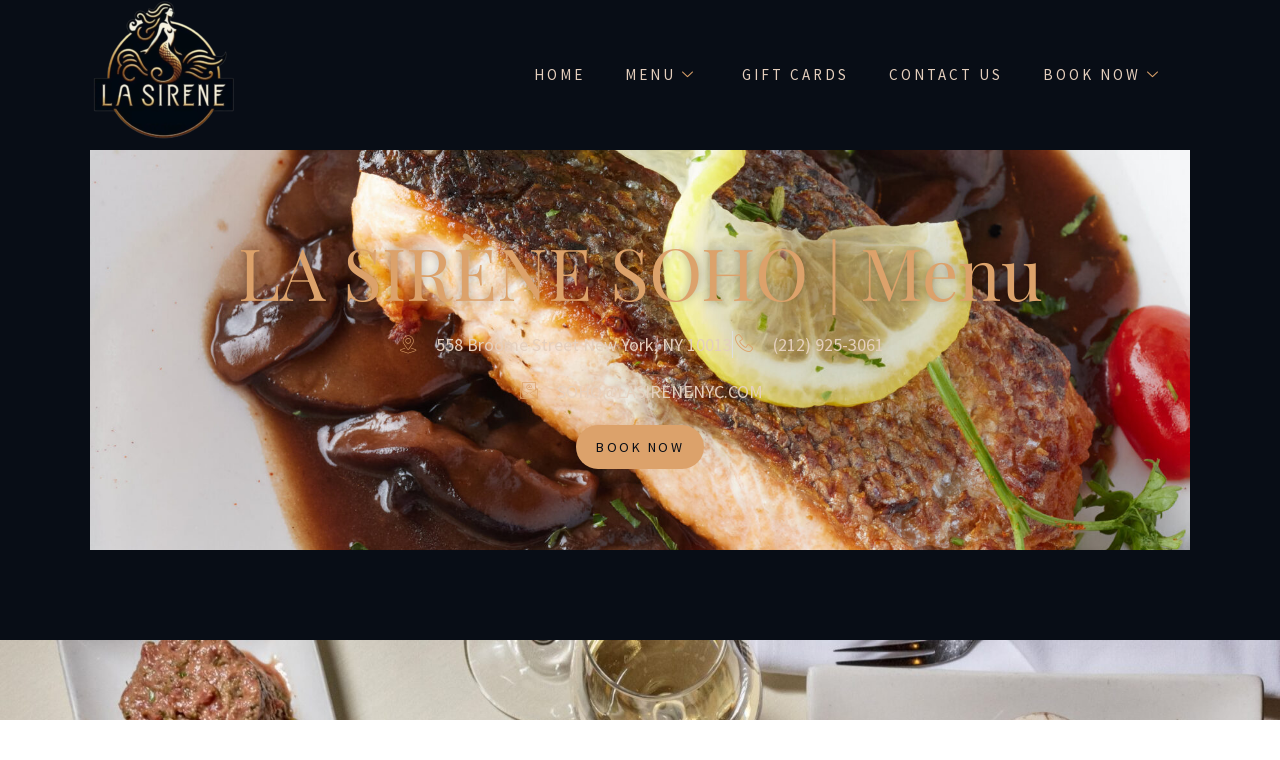

--- FILE ---
content_type: text/css
request_url: https://lasirenenyc.com/wp-content/uploads/elementor/css/post-10.css?ver=1769098245
body_size: 421
content:
.elementor-kit-10{--e-global-color-primary:#DCA26B;--e-global-color-secondary:#04070C;--e-global-color-text:#080D16;--e-global-color-accent:#F7F7F7;--e-global-color-7965ab6:#E5CFBD;--e-global-color-ab58cf2:#757575;--e-global-color-147a096:#D9D2D247;--e-global-color-7a6e8a3:#E5CFBD21;--e-global-color-26dcb3a:#231F1F;--e-global-typography-primary-font-family:"Playfair Display";--e-global-typography-primary-font-weight:normal;--e-global-typography-secondary-font-family:"Source Sans Pro";--e-global-typography-secondary-font-size:16px;--e-global-typography-secondary-font-weight:normal;--e-global-typography-text-font-family:"Source Sans Pro";--e-global-typography-text-font-size:18px;--e-global-typography-text-font-weight:normal;--e-global-typography-accent-font-family:"Source Sans Pro";--e-global-typography-accent-font-weight:400;--e-global-typography-accent-text-transform:uppercase;--e-global-typography-accent-letter-spacing:4px;--e-global-typography-55b8c9b-font-family:"Source Sans Pro";--e-global-typography-55b8c9b-font-size:15px;--e-global-typography-55b8c9b-font-weight:500;--e-global-typography-55b8c9b-text-transform:uppercase;--e-global-typography-55b8c9b-font-style:normal;--e-global-typography-55b8c9b-letter-spacing:3px;--e-global-typography-f981b6d-font-family:"Playfair Display";--e-global-typography-f981b6d-font-size:110px;--e-global-typography-f981b6d-font-weight:normal;--e-global-typography-f981b6d-line-height:1.1em;--e-global-typography-6c39b94-font-family:"Playfair Display";--e-global-typography-6c39b94-font-size:45px;--e-global-typography-6c39b94-font-weight:normal;--e-global-typography-6c39b94-text-transform:capitalize;--e-global-typography-6c39b94-line-height:1.1em;--e-global-typography-dee8686-font-family:"Playfair Display";--e-global-typography-dee8686-font-size:22px;--e-global-typography-dee8686-font-weight:normal;--e-global-typography-6837f98-font-family:"Source Sans Pro";--e-global-typography-6837f98-font-size:16px;--e-global-typography-6837f98-font-weight:400;--e-global-typography-6837f98-text-transform:uppercase;--e-global-typography-6837f98-letter-spacing:4px;--e-global-typography-9663e2c-font-family:"Source Sans Pro";--e-global-typography-9663e2c-font-size:14px;--e-global-typography-9663e2c-font-weight:500;--e-global-typography-9663e2c-text-transform:uppercase;--e-global-typography-9663e2c-letter-spacing:2.5px;--e-global-typography-d0a9192-font-family:"Source Sans Pro";--e-global-typography-d0a9192-font-size:16px;--e-global-typography-d0a9192-font-weight:normal;--e-global-typography-df74681-font-family:"Playfair Display";--e-global-typography-df74681-font-size:28px;--e-global-typography-df74681-font-weight:normal;--e-global-typography-df74681-text-transform:capitalize;color:#E5CFBD;font-family:"Source Sans Pro", Sans-serif;font-size:18px;font-weight:normal;}.elementor-kit-10 h1{color:#E5CFBD;font-family:"Playfair Display", Sans-serif;font-size:110px;font-weight:normal;line-height:1.1em;}.elementor-kit-10 h2{color:#E5CFBD;font-family:"Playfair Display", Sans-serif;font-size:45px;font-weight:normal;text-transform:capitalize;line-height:1.1em;}.elementor-kit-10 h3{color:#E5CFBD;font-family:"Source Sans Pro", Sans-serif;font-size:16px;font-weight:400;text-transform:uppercase;letter-spacing:4px;}.elementor-kit-10 h4{color:#E5CFBD;font-family:"Playfair Display", Sans-serif;font-size:28px;font-weight:normal;text-transform:capitalize;}.elementor-kit-10 h5{color:#E5CFBD;font-family:"Playfair Display", Sans-serif;font-size:22px;font-weight:normal;line-height:1.3em;}.elementor-section.elementor-section-boxed > .elementor-container{max-width:1140px;}.e-con{--container-max-width:1140px;}.elementor-widget:not(:last-child){margin-block-end:20px;}.elementor-element{--widgets-spacing:20px 20px;--widgets-spacing-row:20px;--widgets-spacing-column:20px;}{}h1.entry-title{display:var(--page-title-display);}.site-header .site-branding{flex-direction:column;align-items:stretch;}.site-header{padding-inline-end:0px;padding-inline-start:0px;}.site-footer .site-branding{flex-direction:column;align-items:stretch;}@media(max-width:1024px){.elementor-kit-10{--e-global-typography-f981b6d-font-size:72px;--e-global-typography-6c39b94-font-size:35px;}.elementor-kit-10 h1{font-size:72px;}.elementor-kit-10 h2{font-size:35px;}.elementor-section.elementor-section-boxed > .elementor-container{max-width:1024px;}.e-con{--container-max-width:1024px;}}@media(max-width:767px){.elementor-kit-10{--e-global-typography-f981b6d-font-size:35px;--e-global-typography-6c39b94-font-size:30px;}.elementor-kit-10 h1{font-size:35px;}.elementor-kit-10 h2{font-size:30px;}.elementor-kit-10 h3{line-height:1.5em;}.elementor-section.elementor-section-boxed > .elementor-container{max-width:767px;}.e-con{--container-max-width:767px;}}

--- FILE ---
content_type: text/css
request_url: https://lasirenenyc.com/wp-content/uploads/elementor/css/post-27.css?ver=1769098449
body_size: 5101
content:
.elementor-27 .elementor-element.elementor-element-303d8654:not(.elementor-motion-effects-element-type-background), .elementor-27 .elementor-element.elementor-element-303d8654 > .elementor-motion-effects-container > .elementor-motion-effects-layer{background-color:#070606;background-image:url("https://lasirenenyc.com/wp-content/uploads/2024/10/2024_Snappr-Food-Severine0259-scaled.jpg");background-position:center center;background-size:cover;}.elementor-27 .elementor-element.elementor-element-303d8654 > .elementor-background-overlay{background-color:transparent;background-image:linear-gradient(180deg, var( --e-global-color-secondary ) 0%, #000000 100%);opacity:0.77;transition:background 0.3s, border-radius 0.3s, opacity 0.3s;}.elementor-27 .elementor-element.elementor-element-303d8654 > .elementor-container{min-height:400px;}.elementor-27 .elementor-element.elementor-element-303d8654{border-style:solid;border-width:0px 90px 90px 90px;border-color:var( --e-global-color-text );transition:background 0.3s, border 0.3s, border-radius 0.3s, box-shadow 0.3s;margin-top:0px;margin-bottom:0px;z-index:1;}.elementor-27 .elementor-element.elementor-element-30dca714 > .elementor-widget-container{padding:0px 0px 0px 0px;}.elementor-27 .elementor-element.elementor-element-30dca714{text-align:center;}.elementor-27 .elementor-element.elementor-element-30dca714 .elementor-heading-title{font-family:"Playfair Display", Sans-serif;font-size:72px;font-weight:normal;text-transform:capitalize;line-height:1.1em;-webkit-text-stroke-width:0px;stroke-width:0px;-webkit-text-stroke-color:#000;stroke:#000;text-shadow:0px 0px 10px rgba(0, 0, 0, 0.3);color:#DCA26B;}.elementor-27 .elementor-element.elementor-element-9182484 .elementor-icon-list-items:not(.elementor-inline-items) .elementor-icon-list-item:not(:last-child){padding-block-end:calc(9px/2);}.elementor-27 .elementor-element.elementor-element-9182484 .elementor-icon-list-items:not(.elementor-inline-items) .elementor-icon-list-item:not(:first-child){margin-block-start:calc(9px/2);}.elementor-27 .elementor-element.elementor-element-9182484 .elementor-icon-list-items.elementor-inline-items .elementor-icon-list-item{margin-inline:calc(9px/2);}.elementor-27 .elementor-element.elementor-element-9182484 .elementor-icon-list-items.elementor-inline-items{margin-inline:calc(-9px/2);}.elementor-27 .elementor-element.elementor-element-9182484 .elementor-icon-list-items.elementor-inline-items .elementor-icon-list-item:after{inset-inline-end:calc(-9px/2);}.elementor-27 .elementor-element.elementor-element-9182484 .elementor-icon-list-item:not(:last-child):after{content:"";border-color:#ddd;}.elementor-27 .elementor-element.elementor-element-9182484 .elementor-icon-list-items:not(.elementor-inline-items) .elementor-icon-list-item:not(:last-child):after{border-block-start-style:solid;border-block-start-width:1px;}.elementor-27 .elementor-element.elementor-element-9182484 .elementor-icon-list-items.elementor-inline-items .elementor-icon-list-item:not(:last-child):after{border-inline-start-style:solid;}.elementor-27 .elementor-element.elementor-element-9182484 .elementor-inline-items .elementor-icon-list-item:not(:last-child):after{border-inline-start-width:1px;}.elementor-27 .elementor-element.elementor-element-9182484 .elementor-icon-list-icon i{color:var( --e-global-color-primary );transition:color 0.3s;}.elementor-27 .elementor-element.elementor-element-9182484 .elementor-icon-list-icon svg{fill:var( --e-global-color-primary );transition:fill 0.3s;}.elementor-27 .elementor-element.elementor-element-9182484{--e-icon-list-icon-size:18px;--e-icon-list-icon-align:center;--e-icon-list-icon-margin:0 calc(var(--e-icon-list-icon-size, 1em) * 0.125);--icon-vertical-offset:0px;}.elementor-27 .elementor-element.elementor-element-9182484 .elementor-icon-list-icon{padding-inline-end:12px;}.elementor-27 .elementor-element.elementor-element-9182484 .elementor-icon-list-item > .elementor-icon-list-text, .elementor-27 .elementor-element.elementor-element-9182484 .elementor-icon-list-item > a{font-family:var( --e-global-typography-text-font-family ), Sans-serif;font-size:var( --e-global-typography-text-font-size );font-weight:var( --e-global-typography-text-font-weight );}.elementor-27 .elementor-element.elementor-element-9182484 .elementor-icon-list-text{color:var( --e-global-color-7965ab6 );transition:color 0.3s;}.elementor-27 .elementor-element.elementor-element-a412be2 .elementor-icon-list-items:not(.elementor-inline-items) .elementor-icon-list-item:not(:last-child){padding-block-end:calc(9px/2);}.elementor-27 .elementor-element.elementor-element-a412be2 .elementor-icon-list-items:not(.elementor-inline-items) .elementor-icon-list-item:not(:first-child){margin-block-start:calc(9px/2);}.elementor-27 .elementor-element.elementor-element-a412be2 .elementor-icon-list-items.elementor-inline-items .elementor-icon-list-item{margin-inline:calc(9px/2);}.elementor-27 .elementor-element.elementor-element-a412be2 .elementor-icon-list-items.elementor-inline-items{margin-inline:calc(-9px/2);}.elementor-27 .elementor-element.elementor-element-a412be2 .elementor-icon-list-items.elementor-inline-items .elementor-icon-list-item:after{inset-inline-end:calc(-9px/2);}.elementor-27 .elementor-element.elementor-element-a412be2 .elementor-icon-list-item:not(:last-child):after{content:"";border-color:#ddd;}.elementor-27 .elementor-element.elementor-element-a412be2 .elementor-icon-list-items:not(.elementor-inline-items) .elementor-icon-list-item:not(:last-child):after{border-block-start-style:solid;border-block-start-width:1px;}.elementor-27 .elementor-element.elementor-element-a412be2 .elementor-icon-list-items.elementor-inline-items .elementor-icon-list-item:not(:last-child):after{border-inline-start-style:solid;}.elementor-27 .elementor-element.elementor-element-a412be2 .elementor-inline-items .elementor-icon-list-item:not(:last-child):after{border-inline-start-width:1px;}.elementor-27 .elementor-element.elementor-element-a412be2 .elementor-icon-list-icon i{color:var( --e-global-color-primary );transition:color 0.3s;}.elementor-27 .elementor-element.elementor-element-a412be2 .elementor-icon-list-icon svg{fill:var( --e-global-color-primary );transition:fill 0.3s;}.elementor-27 .elementor-element.elementor-element-a412be2{--e-icon-list-icon-size:18px;--e-icon-list-icon-align:center;--e-icon-list-icon-margin:0 calc(var(--e-icon-list-icon-size, 1em) * 0.125);--icon-vertical-offset:0px;}.elementor-27 .elementor-element.elementor-element-a412be2 .elementor-icon-list-icon{padding-inline-end:12px;}.elementor-27 .elementor-element.elementor-element-a412be2 .elementor-icon-list-item > .elementor-icon-list-text, .elementor-27 .elementor-element.elementor-element-a412be2 .elementor-icon-list-item > a{font-family:var( --e-global-typography-text-font-family ), Sans-serif;font-size:var( --e-global-typography-text-font-size );font-weight:var( --e-global-typography-text-font-weight );}.elementor-27 .elementor-element.elementor-element-a412be2 .elementor-icon-list-text{color:var( --e-global-color-7965ab6 );transition:color 0.3s;}.elementor-27 .elementor-element.elementor-element-7d3e45ef .elementor-button{background-color:var( --e-global-color-primary );font-family:var( --e-global-typography-9663e2c-font-family ), Sans-serif;font-size:var( --e-global-typography-9663e2c-font-size );font-weight:var( --e-global-typography-9663e2c-font-weight );text-transform:var( --e-global-typography-9663e2c-text-transform );letter-spacing:var( --e-global-typography-9663e2c-letter-spacing );fill:var( --e-global-color-text );color:var( --e-global-color-text );border-radius:100px 100px 100px 100px;padding:15px 20px 15px 20px;}.elementor-27 .elementor-element.elementor-element-7d3e45ef .elementor-button:hover, .elementor-27 .elementor-element.elementor-element-7d3e45ef .elementor-button:focus{background-color:var( --e-global-color-primary );color:var( --e-global-color-text );}.elementor-27 .elementor-element.elementor-element-7d3e45ef .elementor-button:hover svg, .elementor-27 .elementor-element.elementor-element-7d3e45ef .elementor-button:focus svg{fill:var( --e-global-color-text );}.elementor-27 .elementor-element.elementor-element-1fef4949:not(.elementor-motion-effects-element-type-background), .elementor-27 .elementor-element.elementor-element-1fef4949 > .elementor-motion-effects-container > .elementor-motion-effects-layer{background-color:var( --e-global-color-text );background-image:url("https://lasirenenyc.com/wp-content/uploads/2024/10/LASIRENEFOUNDUE-LOW-RES-10-scaled.jpg");background-size:cover;}.elementor-27 .elementor-element.elementor-element-1fef4949 > .elementor-background-overlay{background-color:transparent;background-image:linear-gradient(180deg, var( --e-global-color-text ) 0%, #00000080 100%);opacity:1;transition:background 0.3s, border-radius 0.3s, opacity 0.3s;}.elementor-27 .elementor-element.elementor-element-1fef4949 > .elementor-container{min-height:300px;}.elementor-27 .elementor-element.elementor-element-1fef4949{transition:background 0.3s, border 0.3s, border-radius 0.3s, box-shadow 0.3s;margin-top:0px;margin-bottom:0px;padding:100px 100px 100px 100px;}.elementor-bc-flex-widget .elementor-27 .elementor-element.elementor-element-682e26e6.elementor-column .elementor-widget-wrap{align-items:flex-start;}.elementor-27 .elementor-element.elementor-element-682e26e6.elementor-column.elementor-element[data-element_type="column"] > .elementor-widget-wrap.elementor-element-populated{align-content:flex-start;align-items:flex-start;}.elementor-27 .elementor-element.elementor-element-682e26e6 > .elementor-element-populated{transition:background 0.3s, border 0.3s, border-radius 0.3s, box-shadow 0.3s;}.elementor-27 .elementor-element.elementor-element-682e26e6 > .elementor-element-populated > .elementor-background-overlay{transition:background 0.3s, border-radius 0.3s, opacity 0.3s;}.elementor-27 .elementor-element.elementor-element-682e26e6{z-index:1;}.elementor-27 .elementor-element.elementor-element-71ac9a44 .elementor-heading-title{color:#DCA26B;}.elementor-27 .elementor-element.elementor-element-b4f813b{text-align:start;}.elementor-27 .elementor-element.elementor-element-b4f813b .elementor-heading-title{color:var( --e-global-color-primary );}.elementor-27 .elementor-element.elementor-element-7cbae571{text-align:start;font-family:var( --e-global-typography-text-font-family ), Sans-serif;font-size:var( --e-global-typography-text-font-size );font-weight:var( --e-global-typography-text-font-weight );color:var( --e-global-color-7965ab6 );}.elementor-bc-flex-widget .elementor-27 .elementor-element.elementor-element-45dd8cfa.elementor-column .elementor-widget-wrap{align-items:flex-start;}.elementor-27 .elementor-element.elementor-element-45dd8cfa.elementor-column.elementor-element[data-element_type="column"] > .elementor-widget-wrap.elementor-element-populated{align-content:flex-start;align-items:flex-start;}.elementor-27 .elementor-element.elementor-element-45dd8cfa > .elementor-element-populated{margin:0px 0px 0px 0px;--e-column-margin-right:0px;--e-column-margin-left:0px;}.elementor-27 .elementor-element.elementor-element-207a8ed{width:var( --container-widget-width, 90% );max-width:90%;--container-widget-width:90%;--container-widget-flex-grow:0;--e-icon-list-icon-size:18px;--e-icon-list-icon-align:center;--e-icon-list-icon-margin:0 calc(var(--e-icon-list-icon-size, 1em) * 0.125);--icon-vertical-offset:0px;}.elementor-27 .elementor-element.elementor-element-207a8ed.elementor-element{--flex-grow:0;--flex-shrink:0;}.elementor-27 .elementor-element.elementor-element-207a8ed .elementor-icon-list-items:not(.elementor-inline-items) .elementor-icon-list-item:not(:last-child){padding-block-end:calc(9px/2);}.elementor-27 .elementor-element.elementor-element-207a8ed .elementor-icon-list-items:not(.elementor-inline-items) .elementor-icon-list-item:not(:first-child){margin-block-start:calc(9px/2);}.elementor-27 .elementor-element.elementor-element-207a8ed .elementor-icon-list-items.elementor-inline-items .elementor-icon-list-item{margin-inline:calc(9px/2);}.elementor-27 .elementor-element.elementor-element-207a8ed .elementor-icon-list-items.elementor-inline-items{margin-inline:calc(-9px/2);}.elementor-27 .elementor-element.elementor-element-207a8ed .elementor-icon-list-items.elementor-inline-items .elementor-icon-list-item:after{inset-inline-end:calc(-9px/2);}.elementor-27 .elementor-element.elementor-element-207a8ed .elementor-icon-list-icon i{color:var( --e-global-color-primary );transition:color 0.3s;}.elementor-27 .elementor-element.elementor-element-207a8ed .elementor-icon-list-icon svg{fill:var( --e-global-color-primary );transition:fill 0.3s;}.elementor-27 .elementor-element.elementor-element-207a8ed .elementor-icon-list-icon{padding-inline-end:12px;}.elementor-27 .elementor-element.elementor-element-207a8ed .elementor-icon-list-item > .elementor-icon-list-text, .elementor-27 .elementor-element.elementor-element-207a8ed .elementor-icon-list-item > a{font-family:var( --e-global-typography-text-font-family ), Sans-serif;font-size:var( --e-global-typography-text-font-size );font-weight:var( --e-global-typography-text-font-weight );}.elementor-27 .elementor-element.elementor-element-207a8ed .elementor-icon-list-text{color:var( --e-global-color-7965ab6 );transition:color 0.3s;}.elementor-27 .elementor-element.elementor-element-4fa571c6 > .elementor-element-populated, .elementor-27 .elementor-element.elementor-element-4fa571c6 > .elementor-element-populated > .elementor-background-overlay, .elementor-27 .elementor-element.elementor-element-4fa571c6 > .elementor-background-slideshow{border-radius:3px 3px 3px 3px;}.elementor-27 .elementor-element.elementor-element-4fa571c6 > .elementor-element-populated{box-shadow:0px 28px 50px -10px rgba(0, 0, 0, 0.1);}.elementor-27 .elementor-element.elementor-element-7ed3b65c > .elementor-container{min-height:40px;}.elementor-27 .elementor-element.elementor-element-7ed3b65c{border-style:solid;border-width:0px 0px 1px 0px;border-color:var( --e-global-color-147a096 );}.elementor-bc-flex-widget .elementor-27 .elementor-element.elementor-element-6ce8bc4d.elementor-column .elementor-widget-wrap{align-items:center;}.elementor-27 .elementor-element.elementor-element-6ce8bc4d.elementor-column.elementor-element[data-element_type="column"] > .elementor-widget-wrap.elementor-element-populated{align-content:center;align-items:center;}.elementor-27 .elementor-element.elementor-element-67792f46 > .elementor-widget-container{margin:0px 0px -13px 0px;}.elementor-27 .elementor-element.elementor-element-67792f46{text-align:start;font-family:var( --e-global-typography-text-font-family ), Sans-serif;font-size:var( --e-global-typography-text-font-size );font-weight:var( --e-global-typography-text-font-weight );color:var( --e-global-color-7965ab6 );}.elementor-bc-flex-widget .elementor-27 .elementor-element.elementor-element-5322de4d.elementor-column .elementor-widget-wrap{align-items:center;}.elementor-27 .elementor-element.elementor-element-5322de4d.elementor-column.elementor-element[data-element_type="column"] > .elementor-widget-wrap.elementor-element-populated{align-content:center;align-items:center;}.elementor-27 .elementor-element.elementor-element-4ffb022d{width:var( --container-widget-width, 141.938% );max-width:141.938%;--container-widget-width:141.938%;--container-widget-flex-grow:0;text-align:end;font-family:var( --e-global-typography-text-font-family ), Sans-serif;font-size:var( --e-global-typography-text-font-size );font-weight:var( --e-global-typography-text-font-weight );color:var( --e-global-color-7965ab6 );}.elementor-27 .elementor-element.elementor-element-4ffb022d > .elementor-widget-container{margin:0px 0px -13px 0px;}.elementor-27 .elementor-element.elementor-element-4ffb022d.elementor-element{--flex-grow:0;--flex-shrink:0;}.elementor-27 .elementor-element.elementor-element-7e8a9805 > .elementor-container{min-height:40px;}.elementor-27 .elementor-element.elementor-element-7e8a9805{border-style:solid;border-width:0px 0px 1px 0px;border-color:var( --e-global-color-147a096 );}.elementor-bc-flex-widget .elementor-27 .elementor-element.elementor-element-627bc92e.elementor-column .elementor-widget-wrap{align-items:center;}.elementor-27 .elementor-element.elementor-element-627bc92e.elementor-column.elementor-element[data-element_type="column"] > .elementor-widget-wrap.elementor-element-populated{align-content:center;align-items:center;}.elementor-27 .elementor-element.elementor-element-2abf6ee8 > .elementor-widget-container{margin:0px 0px -13px 0px;}.elementor-27 .elementor-element.elementor-element-2abf6ee8{text-align:start;font-family:var( --e-global-typography-text-font-family ), Sans-serif;font-size:var( --e-global-typography-text-font-size );font-weight:var( --e-global-typography-text-font-weight );color:var( --e-global-color-7965ab6 );}.elementor-bc-flex-widget .elementor-27 .elementor-element.elementor-element-5594f927.elementor-column .elementor-widget-wrap{align-items:center;}.elementor-27 .elementor-element.elementor-element-5594f927.elementor-column.elementor-element[data-element_type="column"] > .elementor-widget-wrap.elementor-element-populated{align-content:center;align-items:center;}.elementor-27 .elementor-element.elementor-element-c06fe45{width:var( --container-widget-width, 141.938% );max-width:141.938%;--container-widget-width:141.938%;--container-widget-flex-grow:0;text-align:end;font-family:var( --e-global-typography-text-font-family ), Sans-serif;font-size:var( --e-global-typography-text-font-size );font-weight:var( --e-global-typography-text-font-weight );color:var( --e-global-color-7965ab6 );}.elementor-27 .elementor-element.elementor-element-c06fe45 > .elementor-widget-container{margin:0px 0px -13px 0px;}.elementor-27 .elementor-element.elementor-element-c06fe45.elementor-element{--flex-grow:0;--flex-shrink:0;}.elementor-27 .elementor-element.elementor-element-30564ad3 > .elementor-container{min-height:40px;}.elementor-27 .elementor-element.elementor-element-30564ad3{border-style:solid;border-width:0px 0px 1px 0px;border-color:var( --e-global-color-147a096 );}.elementor-bc-flex-widget .elementor-27 .elementor-element.elementor-element-10cc1139.elementor-column .elementor-widget-wrap{align-items:center;}.elementor-27 .elementor-element.elementor-element-10cc1139.elementor-column.elementor-element[data-element_type="column"] > .elementor-widget-wrap.elementor-element-populated{align-content:center;align-items:center;}.elementor-27 .elementor-element.elementor-element-2bfeca70 > .elementor-widget-container{margin:0px 0px -13px 0px;}.elementor-27 .elementor-element.elementor-element-2bfeca70{text-align:start;font-family:var( --e-global-typography-text-font-family ), Sans-serif;font-size:var( --e-global-typography-text-font-size );font-weight:var( --e-global-typography-text-font-weight );color:var( --e-global-color-7965ab6 );}.elementor-bc-flex-widget .elementor-27 .elementor-element.elementor-element-2173dbf.elementor-column .elementor-widget-wrap{align-items:center;}.elementor-27 .elementor-element.elementor-element-2173dbf.elementor-column.elementor-element[data-element_type="column"] > .elementor-widget-wrap.elementor-element-populated{align-content:center;align-items:center;}.elementor-27 .elementor-element.elementor-element-3c710baf{width:var( --container-widget-width, 141.938% );max-width:141.938%;--container-widget-width:141.938%;--container-widget-flex-grow:0;text-align:end;font-family:var( --e-global-typography-text-font-family ), Sans-serif;font-size:var( --e-global-typography-text-font-size );font-weight:var( --e-global-typography-text-font-weight );color:var( --e-global-color-7965ab6 );}.elementor-27 .elementor-element.elementor-element-3c710baf > .elementor-widget-container{margin:0px 0px -13px 0px;}.elementor-27 .elementor-element.elementor-element-3c710baf.elementor-element{--flex-grow:0;--flex-shrink:0;}.elementor-27 .elementor-element.elementor-element-56df4ec{text-align:start;font-family:"Source Sans Pro", Sans-serif;font-size:13px;font-weight:normal;color:var( --e-global-color-primary );}.elementor-27 .elementor-element.elementor-element-4d1cb53d:not(.elementor-motion-effects-element-type-background), .elementor-27 .elementor-element.elementor-element-4d1cb53d > .elementor-motion-effects-container > .elementor-motion-effects-layer{background-color:var( --e-global-color-text );}.elementor-27 .elementor-element.elementor-element-4d1cb53d{transition:background 0.3s, border 0.3s, border-radius 0.3s, box-shadow 0.3s;padding:120px 0px 90px 0px;}.elementor-27 .elementor-element.elementor-element-4d1cb53d > .elementor-background-overlay{transition:background 0.3s, border-radius 0.3s, opacity 0.3s;}.elementor-27 .elementor-element.elementor-element-7c6f3368 img{filter:brightness( 73% ) contrast( 100% ) saturate( 100% ) blur( 0px ) hue-rotate( 0deg );}.elementor-bc-flex-widget .elementor-27 .elementor-element.elementor-element-3703ff6c.elementor-column .elementor-widget-wrap{align-items:center;}.elementor-27 .elementor-element.elementor-element-3703ff6c.elementor-column.elementor-element[data-element_type="column"] > .elementor-widget-wrap.elementor-element-populated{align-content:center;align-items:center;}.elementor-27 .elementor-element.elementor-element-15567946{text-align:start;}.elementor-27 .elementor-element.elementor-element-15567946 .elementor-heading-title{color:var( --e-global-color-primary );}.elementor-27 .elementor-element.elementor-element-368a6777{text-align:start;font-family:var( --e-global-typography-text-font-family ), Sans-serif;font-size:var( --e-global-typography-text-font-size );font-weight:var( --e-global-typography-text-font-weight );color:var( --e-global-color-7965ab6 );}.elementor-27 .elementor-element.elementor-element-71aa149 .elementor-button{background-color:var( --e-global-color-primary );font-family:var( --e-global-typography-9663e2c-font-family ), Sans-serif;font-size:var( --e-global-typography-9663e2c-font-size );font-weight:var( --e-global-typography-9663e2c-font-weight );text-transform:var( --e-global-typography-9663e2c-text-transform );letter-spacing:var( --e-global-typography-9663e2c-letter-spacing );fill:var( --e-global-color-text );color:var( --e-global-color-text );border-radius:100px 100px 100px 100px;padding:15px 20px 15px 20px;}.elementor-27 .elementor-element.elementor-element-71aa149 .elementor-button:hover, .elementor-27 .elementor-element.elementor-element-71aa149 .elementor-button:focus{background-color:var( --e-global-color-primary );color:var( --e-global-color-text );}.elementor-27 .elementor-element.elementor-element-71aa149 .elementor-button:hover svg, .elementor-27 .elementor-element.elementor-element-71aa149 .elementor-button:focus svg{fill:var( --e-global-color-text );}.elementor-27 .elementor-element.elementor-element-615f6ded:not(.elementor-motion-effects-element-type-background), .elementor-27 .elementor-element.elementor-element-615f6ded > .elementor-motion-effects-container > .elementor-motion-effects-layer{background-color:var( --e-global-color-text );}.elementor-27 .elementor-element.elementor-element-615f6ded{transition:background 0.3s, border 0.3s, border-radius 0.3s, box-shadow 0.3s;padding:0px 0px 0px 0px;}.elementor-27 .elementor-element.elementor-element-615f6ded > .elementor-background-overlay{transition:background 0.3s, border-radius 0.3s, opacity 0.3s;}.elementor-bc-flex-widget .elementor-27 .elementor-element.elementor-element-4b8d3aba.elementor-column .elementor-widget-wrap{align-items:center;}.elementor-27 .elementor-element.elementor-element-4b8d3aba.elementor-column.elementor-element[data-element_type="column"] > .elementor-widget-wrap.elementor-element-populated{align-content:center;align-items:center;}.elementor-27 .elementor-element.elementor-element-30e489e5{text-align:center;}.elementor-27 .elementor-element.elementor-element-1bfe6477:not(.elementor-motion-effects-element-type-background), .elementor-27 .elementor-element.elementor-element-1bfe6477 > .elementor-motion-effects-container > .elementor-motion-effects-layer{background-color:var( --e-global-color-text );}.elementor-27 .elementor-element.elementor-element-1bfe6477{transition:background 0.3s, border 0.3s, border-radius 0.3s, box-shadow 0.3s;padding:60px 0px 60px 0px;}.elementor-27 .elementor-element.elementor-element-1bfe6477 > .elementor-background-overlay{transition:background 0.3s, border-radius 0.3s, opacity 0.3s;}.elementor-27 .elementor-element.elementor-element-47cfbe43{text-align:start;}.elementor-27 .elementor-element.elementor-element-47cfbe43 .elementor-heading-title{color:var( --e-global-color-primary );}.elementor-27 .elementor-element.elementor-element-3dcc93b9{padding:0px 0px 30px 0px;}.elementor-bc-flex-widget .elementor-27 .elementor-element.elementor-element-1a19b227.elementor-column .elementor-widget-wrap{align-items:flex-end;}.elementor-27 .elementor-element.elementor-element-1a19b227.elementor-column.elementor-element[data-element_type="column"] > .elementor-widget-wrap.elementor-element-populated{align-content:flex-end;align-items:flex-end;}.elementor-27 .elementor-element.elementor-element-665c36bc{width:auto;max-width:auto;z-index:2;text-align:start;}.elementor-27 .elementor-element.elementor-element-665c36bc > .elementor-widget-container{background-color:var( --e-global-color-text );padding:0px 20px 0px 0px;}.elementor-27 .elementor-element.elementor-element-665c36bc.ha-has-bg-overlay:hover > .elementor-widget-container::before{transition:background 0.3s;}.elementor-27 .elementor-element.elementor-element-66c61cf8{--divider-border-style:solid;--divider-color:var( --e-global-color-147a096 );--divider-border-width:1px;top:12px;z-index:1;}body:not(.rtl) .elementor-27 .elementor-element.elementor-element-66c61cf8{right:0px;}body.rtl .elementor-27 .elementor-element.elementor-element-66c61cf8{left:0px;}.elementor-27 .elementor-element.elementor-element-66c61cf8 .elementor-divider-separator{width:100%;}.elementor-27 .elementor-element.elementor-element-66c61cf8 .elementor-divider{padding-block-start:2px;padding-block-end:2px;}.elementor-27 .elementor-element.elementor-element-31b06510 > .elementor-widget-container{padding:5px 0px 0px 0px;}.elementor-27 .elementor-element.elementor-element-31b06510{text-align:start;font-family:var( --e-global-typography-d0a9192-font-family ), Sans-serif;font-size:var( --e-global-typography-d0a9192-font-size );font-weight:var( --e-global-typography-d0a9192-font-weight );color:var( --e-global-color-ab58cf2 );}.elementor-bc-flex-widget .elementor-27 .elementor-element.elementor-element-405cdf76.elementor-column .elementor-widget-wrap{align-items:flex-start;}.elementor-27 .elementor-element.elementor-element-405cdf76.elementor-column.elementor-element[data-element_type="column"] > .elementor-widget-wrap.elementor-element-populated{align-content:flex-start;align-items:flex-start;}.elementor-27 .elementor-element.elementor-element-2427c496{padding:0px 0px 30px 0px;}.elementor-bc-flex-widget .elementor-27 .elementor-element.elementor-element-3cc7a117.elementor-column .elementor-widget-wrap{align-items:flex-end;}.elementor-27 .elementor-element.elementor-element-3cc7a117.elementor-column.elementor-element[data-element_type="column"] > .elementor-widget-wrap.elementor-element-populated{align-content:flex-end;align-items:flex-end;}.elementor-27 .elementor-element.elementor-element-2aaec5e5{width:auto;max-width:auto;z-index:2;text-align:start;}.elementor-27 .elementor-element.elementor-element-2aaec5e5 > .elementor-widget-container{background-color:var( --e-global-color-text );padding:0px 20px 0px 0px;}.elementor-27 .elementor-element.elementor-element-2aaec5e5.ha-has-bg-overlay:hover > .elementor-widget-container::before{transition:background 0.3s;}.elementor-27 .elementor-element.elementor-element-19dd6410{--divider-border-style:solid;--divider-color:var( --e-global-color-147a096 );--divider-border-width:1px;top:12px;z-index:1;}body:not(.rtl) .elementor-27 .elementor-element.elementor-element-19dd6410{right:0px;}body.rtl .elementor-27 .elementor-element.elementor-element-19dd6410{left:0px;}.elementor-27 .elementor-element.elementor-element-19dd6410 .elementor-divider-separator{width:100%;}.elementor-27 .elementor-element.elementor-element-19dd6410 .elementor-divider{padding-block-start:2px;padding-block-end:2px;}.elementor-27 .elementor-element.elementor-element-1baa984e > .elementor-widget-container{padding:5px 0px 0px 0px;}.elementor-27 .elementor-element.elementor-element-1baa984e{text-align:start;font-family:var( --e-global-typography-d0a9192-font-family ), Sans-serif;font-size:var( --e-global-typography-d0a9192-font-size );font-weight:var( --e-global-typography-d0a9192-font-weight );color:var( --e-global-color-ab58cf2 );}.elementor-bc-flex-widget .elementor-27 .elementor-element.elementor-element-136aeaf2.elementor-column .elementor-widget-wrap{align-items:flex-start;}.elementor-27 .elementor-element.elementor-element-136aeaf2.elementor-column.elementor-element[data-element_type="column"] > .elementor-widget-wrap.elementor-element-populated{align-content:flex-start;align-items:flex-start;}.elementor-27 .elementor-element.elementor-element-37abeeed{padding:0px 0px 30px 0px;}.elementor-bc-flex-widget .elementor-27 .elementor-element.elementor-element-59919481.elementor-column .elementor-widget-wrap{align-items:flex-end;}.elementor-27 .elementor-element.elementor-element-59919481.elementor-column.elementor-element[data-element_type="column"] > .elementor-widget-wrap.elementor-element-populated{align-content:flex-end;align-items:flex-end;}.elementor-27 .elementor-element.elementor-element-3b93a775{width:auto;max-width:auto;z-index:2;text-align:start;}.elementor-27 .elementor-element.elementor-element-3b93a775 > .elementor-widget-container{background-color:var( --e-global-color-text );padding:0px 20px 0px 0px;}.elementor-27 .elementor-element.elementor-element-3b93a775.ha-has-bg-overlay:hover > .elementor-widget-container::before{transition:background 0.3s;}.elementor-27 .elementor-element.elementor-element-63483a1f{--divider-border-style:solid;--divider-color:var( --e-global-color-147a096 );--divider-border-width:1px;top:12px;z-index:1;}body:not(.rtl) .elementor-27 .elementor-element.elementor-element-63483a1f{right:0px;}body.rtl .elementor-27 .elementor-element.elementor-element-63483a1f{left:0px;}.elementor-27 .elementor-element.elementor-element-63483a1f .elementor-divider-separator{width:100%;}.elementor-27 .elementor-element.elementor-element-63483a1f .elementor-divider{padding-block-start:2px;padding-block-end:2px;}.elementor-27 .elementor-element.elementor-element-701042c4 > .elementor-widget-container{padding:5px 0px 0px 0px;}.elementor-27 .elementor-element.elementor-element-701042c4{text-align:start;font-family:var( --e-global-typography-d0a9192-font-family ), Sans-serif;font-size:var( --e-global-typography-d0a9192-font-size );font-weight:var( --e-global-typography-d0a9192-font-weight );color:var( --e-global-color-ab58cf2 );}.elementor-bc-flex-widget .elementor-27 .elementor-element.elementor-element-6bade92c.elementor-column .elementor-widget-wrap{align-items:flex-start;}.elementor-27 .elementor-element.elementor-element-6bade92c.elementor-column.elementor-element[data-element_type="column"] > .elementor-widget-wrap.elementor-element-populated{align-content:flex-start;align-items:flex-start;}.elementor-27 .elementor-element.elementor-element-71c60825{padding:0px 0px 30px 0px;}.elementor-bc-flex-widget .elementor-27 .elementor-element.elementor-element-7b396def.elementor-column .elementor-widget-wrap{align-items:flex-end;}.elementor-27 .elementor-element.elementor-element-7b396def.elementor-column.elementor-element[data-element_type="column"] > .elementor-widget-wrap.elementor-element-populated{align-content:flex-end;align-items:flex-end;}.elementor-27 .elementor-element.elementor-element-4e20fb47{width:auto;max-width:auto;z-index:2;text-align:start;}.elementor-27 .elementor-element.elementor-element-4e20fb47 > .elementor-widget-container{background-color:var( --e-global-color-text );padding:0px 20px 0px 0px;}.elementor-27 .elementor-element.elementor-element-4e20fb47.ha-has-bg-overlay:hover > .elementor-widget-container::before{transition:background 0.3s;}.elementor-27 .elementor-element.elementor-element-25b66a1f{--divider-border-style:solid;--divider-color:var( --e-global-color-147a096 );--divider-border-width:1px;top:12px;z-index:1;}body:not(.rtl) .elementor-27 .elementor-element.elementor-element-25b66a1f{right:0px;}body.rtl .elementor-27 .elementor-element.elementor-element-25b66a1f{left:0px;}.elementor-27 .elementor-element.elementor-element-25b66a1f .elementor-divider-separator{width:100%;}.elementor-27 .elementor-element.elementor-element-25b66a1f .elementor-divider{padding-block-start:2px;padding-block-end:2px;}.elementor-27 .elementor-element.elementor-element-7a6f8916 > .elementor-widget-container{padding:5px 0px 0px 0px;}.elementor-27 .elementor-element.elementor-element-7a6f8916{text-align:start;font-family:var( --e-global-typography-d0a9192-font-family ), Sans-serif;font-size:var( --e-global-typography-d0a9192-font-size );font-weight:var( --e-global-typography-d0a9192-font-weight );color:var( --e-global-color-ab58cf2 );}.elementor-27 .elementor-element.elementor-element-574c94b .elementor-button{background-color:#D58E4AE6;font-family:var( --e-global-typography-9663e2c-font-family ), Sans-serif;font-size:var( --e-global-typography-9663e2c-font-size );font-weight:var( --e-global-typography-9663e2c-font-weight );text-transform:var( --e-global-typography-9663e2c-text-transform );letter-spacing:var( --e-global-typography-9663e2c-letter-spacing );fill:var( --e-global-color-text );color:var( --e-global-color-text );border-radius:100px 100px 100px 100px;padding:15px 20px 15px 20px;}.elementor-27 .elementor-element.elementor-element-574c94b .elementor-button:hover, .elementor-27 .elementor-element.elementor-element-574c94b .elementor-button:focus{background-color:var( --e-global-color-primary );color:var( --e-global-color-text );}.elementor-27 .elementor-element.elementor-element-574c94b .elementor-button:hover svg, .elementor-27 .elementor-element.elementor-element-574c94b .elementor-button:focus svg{fill:var( --e-global-color-text );}.elementor-bc-flex-widget .elementor-27 .elementor-element.elementor-element-76390dc8.elementor-column .elementor-widget-wrap{align-items:flex-start;}.elementor-27 .elementor-element.elementor-element-76390dc8.elementor-column.elementor-element[data-element_type="column"] > .elementor-widget-wrap.elementor-element-populated{align-content:flex-start;align-items:flex-start;}.elementor-27 .elementor-element.elementor-element-f0c51a1{text-align:start;}.elementor-27 .elementor-element.elementor-element-f0c51a1 .elementor-heading-title{color:var( --e-global-color-primary );}.elementor-27 .elementor-element.elementor-element-7e28bdd5{padding:0px 0px 30px 0px;}.elementor-bc-flex-widget .elementor-27 .elementor-element.elementor-element-3a5e6fee.elementor-column .elementor-widget-wrap{align-items:flex-end;}.elementor-27 .elementor-element.elementor-element-3a5e6fee.elementor-column.elementor-element[data-element_type="column"] > .elementor-widget-wrap.elementor-element-populated{align-content:flex-end;align-items:flex-end;}.elementor-27 .elementor-element.elementor-element-5c982627{width:auto;max-width:auto;z-index:2;text-align:start;}.elementor-27 .elementor-element.elementor-element-5c982627 > .elementor-widget-container{background-color:var( --e-global-color-text );padding:0px 20px 0px 0px;}.elementor-27 .elementor-element.elementor-element-5c982627.ha-has-bg-overlay:hover > .elementor-widget-container::before{transition:background 0.3s;}.elementor-27 .elementor-element.elementor-element-696b4dd4{--divider-border-style:solid;--divider-color:var( --e-global-color-147a096 );--divider-border-width:1px;top:12px;z-index:1;}body:not(.rtl) .elementor-27 .elementor-element.elementor-element-696b4dd4{right:0px;}body.rtl .elementor-27 .elementor-element.elementor-element-696b4dd4{left:0px;}.elementor-27 .elementor-element.elementor-element-696b4dd4 .elementor-divider-separator{width:100%;}.elementor-27 .elementor-element.elementor-element-696b4dd4 .elementor-divider{padding-block-start:2px;padding-block-end:2px;}.elementor-27 .elementor-element.elementor-element-351a1ebb > .elementor-widget-container{padding:5px 0px 0px 0px;}.elementor-27 .elementor-element.elementor-element-351a1ebb{text-align:start;font-family:var( --e-global-typography-d0a9192-font-family ), Sans-serif;font-size:var( --e-global-typography-d0a9192-font-size );font-weight:var( --e-global-typography-d0a9192-font-weight );color:var( --e-global-color-ab58cf2 );}.elementor-bc-flex-widget .elementor-27 .elementor-element.elementor-element-625a22ec.elementor-column .elementor-widget-wrap{align-items:flex-start;}.elementor-27 .elementor-element.elementor-element-625a22ec.elementor-column.elementor-element[data-element_type="column"] > .elementor-widget-wrap.elementor-element-populated{align-content:flex-start;align-items:flex-start;}.elementor-27 .elementor-element.elementor-element-9e2eab8{padding:0px 0px 30px 0px;}.elementor-bc-flex-widget .elementor-27 .elementor-element.elementor-element-24e5852d.elementor-column .elementor-widget-wrap{align-items:flex-end;}.elementor-27 .elementor-element.elementor-element-24e5852d.elementor-column.elementor-element[data-element_type="column"] > .elementor-widget-wrap.elementor-element-populated{align-content:flex-end;align-items:flex-end;}.elementor-27 .elementor-element.elementor-element-3ce6a08a{width:auto;max-width:auto;z-index:2;text-align:start;}.elementor-27 .elementor-element.elementor-element-3ce6a08a > .elementor-widget-container{background-color:var( --e-global-color-text );padding:0px 20px 0px 0px;}.elementor-27 .elementor-element.elementor-element-3ce6a08a.ha-has-bg-overlay:hover > .elementor-widget-container::before{transition:background 0.3s;}.elementor-27 .elementor-element.elementor-element-113a4892{--divider-border-style:solid;--divider-color:var( --e-global-color-147a096 );--divider-border-width:1px;top:12px;z-index:1;}body:not(.rtl) .elementor-27 .elementor-element.elementor-element-113a4892{right:0px;}body.rtl .elementor-27 .elementor-element.elementor-element-113a4892{left:0px;}.elementor-27 .elementor-element.elementor-element-113a4892 .elementor-divider-separator{width:100%;}.elementor-27 .elementor-element.elementor-element-113a4892 .elementor-divider{padding-block-start:2px;padding-block-end:2px;}.elementor-27 .elementor-element.elementor-element-4f62ce3e > .elementor-widget-container{padding:5px 0px 0px 0px;}.elementor-27 .elementor-element.elementor-element-4f62ce3e{text-align:start;font-family:var( --e-global-typography-d0a9192-font-family ), Sans-serif;font-size:var( --e-global-typography-d0a9192-font-size );font-weight:var( --e-global-typography-d0a9192-font-weight );color:var( --e-global-color-ab58cf2 );}.elementor-bc-flex-widget .elementor-27 .elementor-element.elementor-element-65c3fcaf.elementor-column .elementor-widget-wrap{align-items:flex-start;}.elementor-27 .elementor-element.elementor-element-65c3fcaf.elementor-column.elementor-element[data-element_type="column"] > .elementor-widget-wrap.elementor-element-populated{align-content:flex-start;align-items:flex-start;}.elementor-27 .elementor-element.elementor-element-365b717d{padding:0px 0px 30px 0px;}.elementor-bc-flex-widget .elementor-27 .elementor-element.elementor-element-53ded6e3.elementor-column .elementor-widget-wrap{align-items:flex-end;}.elementor-27 .elementor-element.elementor-element-53ded6e3.elementor-column.elementor-element[data-element_type="column"] > .elementor-widget-wrap.elementor-element-populated{align-content:flex-end;align-items:flex-end;}.elementor-27 .elementor-element.elementor-element-5625730{width:auto;max-width:auto;z-index:2;text-align:start;}.elementor-27 .elementor-element.elementor-element-5625730 > .elementor-widget-container{background-color:var( --e-global-color-text );padding:0px 20px 0px 0px;}.elementor-27 .elementor-element.elementor-element-5625730.ha-has-bg-overlay:hover > .elementor-widget-container::before{transition:background 0.3s;}.elementor-27 .elementor-element.elementor-element-5fe26d88{--divider-border-style:solid;--divider-color:var( --e-global-color-147a096 );--divider-border-width:1px;top:12px;z-index:1;}body:not(.rtl) .elementor-27 .elementor-element.elementor-element-5fe26d88{right:0px;}body.rtl .elementor-27 .elementor-element.elementor-element-5fe26d88{left:0px;}.elementor-27 .elementor-element.elementor-element-5fe26d88 .elementor-divider-separator{width:100%;}.elementor-27 .elementor-element.elementor-element-5fe26d88 .elementor-divider{padding-block-start:2px;padding-block-end:2px;}.elementor-27 .elementor-element.elementor-element-214c3f25 > .elementor-widget-container{padding:5px 0px 0px 0px;}.elementor-27 .elementor-element.elementor-element-214c3f25{text-align:start;font-family:var( --e-global-typography-d0a9192-font-family ), Sans-serif;font-size:var( --e-global-typography-d0a9192-font-size );font-weight:var( --e-global-typography-d0a9192-font-weight );color:var( --e-global-color-ab58cf2 );}.elementor-bc-flex-widget .elementor-27 .elementor-element.elementor-element-6c123541.elementor-column .elementor-widget-wrap{align-items:flex-start;}.elementor-27 .elementor-element.elementor-element-6c123541.elementor-column.elementor-element[data-element_type="column"] > .elementor-widget-wrap.elementor-element-populated{align-content:flex-start;align-items:flex-start;}.elementor-27 .elementor-element.elementor-element-3de51051{padding:0px 0px 30px 0px;}.elementor-bc-flex-widget .elementor-27 .elementor-element.elementor-element-1ba71fba.elementor-column .elementor-widget-wrap{align-items:flex-end;}.elementor-27 .elementor-element.elementor-element-1ba71fba.elementor-column.elementor-element[data-element_type="column"] > .elementor-widget-wrap.elementor-element-populated{align-content:flex-end;align-items:flex-end;}.elementor-27 .elementor-element.elementor-element-9e77543{width:auto;max-width:auto;z-index:2;text-align:start;}.elementor-27 .elementor-element.elementor-element-9e77543 > .elementor-widget-container{background-color:var( --e-global-color-text );padding:0px 20px 0px 0px;}.elementor-27 .elementor-element.elementor-element-9e77543.ha-has-bg-overlay:hover > .elementor-widget-container::before{transition:background 0.3s;}.elementor-27 .elementor-element.elementor-element-6e9fc911{--divider-border-style:solid;--divider-color:var( --e-global-color-147a096 );--divider-border-width:1px;top:12px;z-index:1;}body:not(.rtl) .elementor-27 .elementor-element.elementor-element-6e9fc911{right:0px;}body.rtl .elementor-27 .elementor-element.elementor-element-6e9fc911{left:0px;}.elementor-27 .elementor-element.elementor-element-6e9fc911 .elementor-divider-separator{width:100%;}.elementor-27 .elementor-element.elementor-element-6e9fc911 .elementor-divider{padding-block-start:2px;padding-block-end:2px;}.elementor-27 .elementor-element.elementor-element-31be5195 > .elementor-widget-container{padding:5px 0px 0px 0px;}.elementor-27 .elementor-element.elementor-element-31be5195{text-align:start;font-family:var( --e-global-typography-d0a9192-font-family ), Sans-serif;font-size:var( --e-global-typography-d0a9192-font-size );font-weight:var( --e-global-typography-d0a9192-font-weight );color:var( --e-global-color-ab58cf2 );}.elementor-bc-flex-widget .elementor-27 .elementor-element.elementor-element-4a3669a8.elementor-column .elementor-widget-wrap{align-items:flex-start;}.elementor-27 .elementor-element.elementor-element-4a3669a8.elementor-column.elementor-element[data-element_type="column"] > .elementor-widget-wrap.elementor-element-populated{align-content:flex-start;align-items:flex-start;}.elementor-27 .elementor-element.elementor-element-cf26487 .elementor-button{background-color:#D58E4AE6;font-family:var( --e-global-typography-9663e2c-font-family ), Sans-serif;font-size:var( --e-global-typography-9663e2c-font-size );font-weight:var( --e-global-typography-9663e2c-font-weight );text-transform:var( --e-global-typography-9663e2c-text-transform );letter-spacing:var( --e-global-typography-9663e2c-letter-spacing );fill:var( --e-global-color-text );color:var( --e-global-color-text );border-radius:100px 100px 100px 100px;padding:15px 20px 15px 20px;}.elementor-27 .elementor-element.elementor-element-cf26487 .elementor-button:hover, .elementor-27 .elementor-element.elementor-element-cf26487 .elementor-button:focus{background-color:var( --e-global-color-primary );color:var( --e-global-color-text );}.elementor-27 .elementor-element.elementor-element-cf26487 .elementor-button:hover svg, .elementor-27 .elementor-element.elementor-element-cf26487 .elementor-button:focus svg{fill:var( --e-global-color-text );}.elementor-27 .elementor-element.elementor-element-0715aff:not(.elementor-motion-effects-element-type-background), .elementor-27 .elementor-element.elementor-element-0715aff > .elementor-motion-effects-container > .elementor-motion-effects-layer{background-color:var( --e-global-color-text );}.elementor-27 .elementor-element.elementor-element-0715aff{transition:background 0.3s, border 0.3s, border-radius 0.3s, box-shadow 0.3s;padding:0px 0px 0px 0px;}.elementor-27 .elementor-element.elementor-element-0715aff > .elementor-background-overlay{transition:background 0.3s, border-radius 0.3s, opacity 0.3s;}.elementor-bc-flex-widget .elementor-27 .elementor-element.elementor-element-46f5095.elementor-column .elementor-widget-wrap{align-items:center;}.elementor-27 .elementor-element.elementor-element-46f5095.elementor-column.elementor-element[data-element_type="column"] > .elementor-widget-wrap.elementor-element-populated{align-content:center;align-items:center;}.elementor-27 .elementor-element.elementor-element-da29ff3{text-align:center;}.elementor-27 .elementor-element.elementor-element-195f056d:not(.elementor-motion-effects-element-type-background), .elementor-27 .elementor-element.elementor-element-195f056d > .elementor-motion-effects-container > .elementor-motion-effects-layer{background-color:var( --e-global-color-text );}.elementor-27 .elementor-element.elementor-element-195f056d{transition:background 0.3s, border 0.3s, border-radius 0.3s, box-shadow 0.3s;padding:60px 0px 60px 0px;}.elementor-27 .elementor-element.elementor-element-195f056d > .elementor-background-overlay{transition:background 0.3s, border-radius 0.3s, opacity 0.3s;}.elementor-27 .elementor-element.elementor-element-58830d90{text-align:start;}.elementor-27 .elementor-element.elementor-element-58830d90 .elementor-heading-title{color:var( --e-global-color-primary );}.elementor-27 .elementor-element.elementor-element-4e7543c7{padding:0px 0px 30px 0px;}.elementor-bc-flex-widget .elementor-27 .elementor-element.elementor-element-245cb7a4.elementor-column .elementor-widget-wrap{align-items:flex-end;}.elementor-27 .elementor-element.elementor-element-245cb7a4.elementor-column.elementor-element[data-element_type="column"] > .elementor-widget-wrap.elementor-element-populated{align-content:flex-end;align-items:flex-end;}.elementor-27 .elementor-element.elementor-element-6b2b8f52{width:auto;max-width:auto;z-index:2;text-align:start;}.elementor-27 .elementor-element.elementor-element-6b2b8f52 > .elementor-widget-container{background-color:var( --e-global-color-text );padding:0px 20px 0px 0px;}.elementor-27 .elementor-element.elementor-element-6b2b8f52.ha-has-bg-overlay:hover > .elementor-widget-container::before{transition:background 0.3s;}.elementor-27 .elementor-element.elementor-element-3632f73d{--divider-border-style:solid;--divider-color:var( --e-global-color-147a096 );--divider-border-width:1px;top:12px;z-index:1;}body:not(.rtl) .elementor-27 .elementor-element.elementor-element-3632f73d{right:0px;}body.rtl .elementor-27 .elementor-element.elementor-element-3632f73d{left:0px;}.elementor-27 .elementor-element.elementor-element-3632f73d .elementor-divider-separator{width:100%;}.elementor-27 .elementor-element.elementor-element-3632f73d .elementor-divider{padding-block-start:2px;padding-block-end:2px;}.elementor-27 .elementor-element.elementor-element-161df1dd > .elementor-widget-container{padding:5px 0px 0px 0px;}.elementor-27 .elementor-element.elementor-element-161df1dd{text-align:start;font-family:var( --e-global-typography-d0a9192-font-family ), Sans-serif;font-size:var( --e-global-typography-d0a9192-font-size );font-weight:var( --e-global-typography-d0a9192-font-weight );color:var( --e-global-color-ab58cf2 );}.elementor-bc-flex-widget .elementor-27 .elementor-element.elementor-element-15a50a06.elementor-column .elementor-widget-wrap{align-items:flex-start;}.elementor-27 .elementor-element.elementor-element-15a50a06.elementor-column.elementor-element[data-element_type="column"] > .elementor-widget-wrap.elementor-element-populated{align-content:flex-start;align-items:flex-start;}.elementor-27 .elementor-element.elementor-element-5a64bafe{padding:0px 0px 30px 0px;}.elementor-bc-flex-widget .elementor-27 .elementor-element.elementor-element-7eb59692.elementor-column .elementor-widget-wrap{align-items:flex-end;}.elementor-27 .elementor-element.elementor-element-7eb59692.elementor-column.elementor-element[data-element_type="column"] > .elementor-widget-wrap.elementor-element-populated{align-content:flex-end;align-items:flex-end;}.elementor-27 .elementor-element.elementor-element-1b574c60{width:auto;max-width:auto;z-index:2;text-align:start;}.elementor-27 .elementor-element.elementor-element-1b574c60 > .elementor-widget-container{background-color:var( --e-global-color-text );padding:0px 20px 0px 0px;}.elementor-27 .elementor-element.elementor-element-1b574c60.ha-has-bg-overlay:hover > .elementor-widget-container::before{transition:background 0.3s;}.elementor-27 .elementor-element.elementor-element-5db6af5c{--divider-border-style:solid;--divider-color:var( --e-global-color-147a096 );--divider-border-width:1px;top:12px;z-index:1;}body:not(.rtl) .elementor-27 .elementor-element.elementor-element-5db6af5c{right:0px;}body.rtl .elementor-27 .elementor-element.elementor-element-5db6af5c{left:0px;}.elementor-27 .elementor-element.elementor-element-5db6af5c .elementor-divider-separator{width:100%;}.elementor-27 .elementor-element.elementor-element-5db6af5c .elementor-divider{padding-block-start:2px;padding-block-end:2px;}.elementor-27 .elementor-element.elementor-element-798a5234 > .elementor-widget-container{padding:5px 0px 0px 0px;}.elementor-27 .elementor-element.elementor-element-798a5234{text-align:start;font-family:var( --e-global-typography-d0a9192-font-family ), Sans-serif;font-size:var( --e-global-typography-d0a9192-font-size );font-weight:var( --e-global-typography-d0a9192-font-weight );color:var( --e-global-color-ab58cf2 );}.elementor-bc-flex-widget .elementor-27 .elementor-element.elementor-element-47339113.elementor-column .elementor-widget-wrap{align-items:flex-start;}.elementor-27 .elementor-element.elementor-element-47339113.elementor-column.elementor-element[data-element_type="column"] > .elementor-widget-wrap.elementor-element-populated{align-content:flex-start;align-items:flex-start;}.elementor-27 .elementor-element.elementor-element-676e8f9b{padding:0px 0px 30px 0px;}.elementor-bc-flex-widget .elementor-27 .elementor-element.elementor-element-12036a07.elementor-column .elementor-widget-wrap{align-items:flex-end;}.elementor-27 .elementor-element.elementor-element-12036a07.elementor-column.elementor-element[data-element_type="column"] > .elementor-widget-wrap.elementor-element-populated{align-content:flex-end;align-items:flex-end;}.elementor-27 .elementor-element.elementor-element-718bb53e{width:auto;max-width:auto;z-index:2;text-align:start;}.elementor-27 .elementor-element.elementor-element-718bb53e > .elementor-widget-container{background-color:var( --e-global-color-text );padding:0px 20px 0px 0px;}.elementor-27 .elementor-element.elementor-element-718bb53e.ha-has-bg-overlay:hover > .elementor-widget-container::before{transition:background 0.3s;}.elementor-27 .elementor-element.elementor-element-2015c255{--divider-border-style:solid;--divider-color:var( --e-global-color-147a096 );--divider-border-width:1px;top:12px;z-index:1;}body:not(.rtl) .elementor-27 .elementor-element.elementor-element-2015c255{right:0px;}body.rtl .elementor-27 .elementor-element.elementor-element-2015c255{left:0px;}.elementor-27 .elementor-element.elementor-element-2015c255 .elementor-divider-separator{width:100%;}.elementor-27 .elementor-element.elementor-element-2015c255 .elementor-divider{padding-block-start:2px;padding-block-end:2px;}.elementor-27 .elementor-element.elementor-element-1b5cd830 > .elementor-widget-container{padding:5px 0px 0px 0px;}.elementor-27 .elementor-element.elementor-element-1b5cd830{text-align:start;font-family:var( --e-global-typography-d0a9192-font-family ), Sans-serif;font-size:var( --e-global-typography-d0a9192-font-size );font-weight:var( --e-global-typography-d0a9192-font-weight );color:var( --e-global-color-ab58cf2 );}.elementor-bc-flex-widget .elementor-27 .elementor-element.elementor-element-21b2b959.elementor-column .elementor-widget-wrap{align-items:flex-start;}.elementor-27 .elementor-element.elementor-element-21b2b959.elementor-column.elementor-element[data-element_type="column"] > .elementor-widget-wrap.elementor-element-populated{align-content:flex-start;align-items:flex-start;}.elementor-27 .elementor-element.elementor-element-404b9080{padding:0px 0px 30px 0px;}.elementor-bc-flex-widget .elementor-27 .elementor-element.elementor-element-e6fc1d9.elementor-column .elementor-widget-wrap{align-items:flex-end;}.elementor-27 .elementor-element.elementor-element-e6fc1d9.elementor-column.elementor-element[data-element_type="column"] > .elementor-widget-wrap.elementor-element-populated{align-content:flex-end;align-items:flex-end;}.elementor-27 .elementor-element.elementor-element-160560b4{width:auto;max-width:auto;z-index:2;text-align:start;}.elementor-27 .elementor-element.elementor-element-160560b4 > .elementor-widget-container{background-color:var( --e-global-color-text );padding:0px 20px 0px 0px;}.elementor-27 .elementor-element.elementor-element-160560b4.ha-has-bg-overlay:hover > .elementor-widget-container::before{transition:background 0.3s;}.elementor-27 .elementor-element.elementor-element-1ae627f0{--divider-border-style:solid;--divider-color:var( --e-global-color-147a096 );--divider-border-width:1px;top:12px;z-index:1;}body:not(.rtl) .elementor-27 .elementor-element.elementor-element-1ae627f0{right:0px;}body.rtl .elementor-27 .elementor-element.elementor-element-1ae627f0{left:0px;}.elementor-27 .elementor-element.elementor-element-1ae627f0 .elementor-divider-separator{width:100%;}.elementor-27 .elementor-element.elementor-element-1ae627f0 .elementor-divider{padding-block-start:2px;padding-block-end:2px;}.elementor-27 .elementor-element.elementor-element-2d771a7d > .elementor-widget-container{padding:5px 0px 0px 0px;}.elementor-27 .elementor-element.elementor-element-2d771a7d{text-align:start;font-family:var( --e-global-typography-d0a9192-font-family ), Sans-serif;font-size:var( --e-global-typography-d0a9192-font-size );font-weight:var( --e-global-typography-d0a9192-font-weight );color:var( --e-global-color-ab58cf2 );}.elementor-bc-flex-widget .elementor-27 .elementor-element.elementor-element-7ebe4ac3.elementor-column .elementor-widget-wrap{align-items:flex-start;}.elementor-27 .elementor-element.elementor-element-7ebe4ac3.elementor-column.elementor-element[data-element_type="column"] > .elementor-widget-wrap.elementor-element-populated{align-content:flex-start;align-items:flex-start;}.elementor-27 .elementor-element.elementor-element-75b615b{padding:0px 0px 30px 0px;}.elementor-bc-flex-widget .elementor-27 .elementor-element.elementor-element-612014f.elementor-column .elementor-widget-wrap{align-items:flex-start;}.elementor-27 .elementor-element.elementor-element-612014f.elementor-column.elementor-element[data-element_type="column"] > .elementor-widget-wrap.elementor-element-populated{align-content:flex-start;align-items:flex-start;}.elementor-27 .elementor-element.elementor-element-10799ca .elementor-button{background-color:#D58E4AE6;font-family:var( --e-global-typography-9663e2c-font-family ), Sans-serif;font-size:var( --e-global-typography-9663e2c-font-size );font-weight:var( --e-global-typography-9663e2c-font-weight );text-transform:var( --e-global-typography-9663e2c-text-transform );letter-spacing:var( --e-global-typography-9663e2c-letter-spacing );fill:var( --e-global-color-text );color:var( --e-global-color-text );border-radius:100px 100px 100px 100px;padding:15px 20px 15px 20px;}.elementor-27 .elementor-element.elementor-element-10799ca .elementor-button:hover, .elementor-27 .elementor-element.elementor-element-10799ca .elementor-button:focus{background-color:var( --e-global-color-primary );color:var( --e-global-color-text );}.elementor-27 .elementor-element.elementor-element-10799ca .elementor-button:hover svg, .elementor-27 .elementor-element.elementor-element-10799ca .elementor-button:focus svg{fill:var( --e-global-color-text );}.elementor-27 .elementor-element.elementor-element-4d3a16e6{text-align:start;}.elementor-27 .elementor-element.elementor-element-4d3a16e6 .elementor-heading-title{color:var( --e-global-color-primary );}.elementor-27 .elementor-element.elementor-element-79d357d{padding:0px 0px 30px 0px;}.elementor-bc-flex-widget .elementor-27 .elementor-element.elementor-element-39276298.elementor-column .elementor-widget-wrap{align-items:flex-end;}.elementor-27 .elementor-element.elementor-element-39276298.elementor-column.elementor-element[data-element_type="column"] > .elementor-widget-wrap.elementor-element-populated{align-content:flex-end;align-items:flex-end;}.elementor-27 .elementor-element.elementor-element-2e58bfaa{width:auto;max-width:auto;z-index:2;text-align:start;}.elementor-27 .elementor-element.elementor-element-2e58bfaa > .elementor-widget-container{background-color:var( --e-global-color-text );padding:0px 20px 0px 0px;}.elementor-27 .elementor-element.elementor-element-2e58bfaa.ha-has-bg-overlay:hover > .elementor-widget-container::before{transition:background 0.3s;}.elementor-27 .elementor-element.elementor-element-4ddfd656{--divider-border-style:solid;--divider-color:var( --e-global-color-147a096 );--divider-border-width:1px;top:12px;z-index:1;}body:not(.rtl) .elementor-27 .elementor-element.elementor-element-4ddfd656{right:0px;}body.rtl .elementor-27 .elementor-element.elementor-element-4ddfd656{left:0px;}.elementor-27 .elementor-element.elementor-element-4ddfd656 .elementor-divider-separator{width:100%;}.elementor-27 .elementor-element.elementor-element-4ddfd656 .elementor-divider{padding-block-start:2px;padding-block-end:2px;}.elementor-27 .elementor-element.elementor-element-41a5ea26 > .elementor-widget-container{padding:5px 0px 0px 0px;}.elementor-27 .elementor-element.elementor-element-41a5ea26{text-align:start;font-family:var( --e-global-typography-d0a9192-font-family ), Sans-serif;font-size:var( --e-global-typography-d0a9192-font-size );font-weight:var( --e-global-typography-d0a9192-font-weight );color:var( --e-global-color-ab58cf2 );}.elementor-bc-flex-widget .elementor-27 .elementor-element.elementor-element-2ac9e16a.elementor-column .elementor-widget-wrap{align-items:flex-start;}.elementor-27 .elementor-element.elementor-element-2ac9e16a.elementor-column.elementor-element[data-element_type="column"] > .elementor-widget-wrap.elementor-element-populated{align-content:flex-start;align-items:flex-start;}.elementor-27 .elementor-element.elementor-element-1311e61{padding:0px 0px 30px 0px;}.elementor-bc-flex-widget .elementor-27 .elementor-element.elementor-element-7b4c15b1.elementor-column .elementor-widget-wrap{align-items:flex-end;}.elementor-27 .elementor-element.elementor-element-7b4c15b1.elementor-column.elementor-element[data-element_type="column"] > .elementor-widget-wrap.elementor-element-populated{align-content:flex-end;align-items:flex-end;}.elementor-27 .elementor-element.elementor-element-2908500b{width:auto;max-width:auto;z-index:2;text-align:start;}.elementor-27 .elementor-element.elementor-element-2908500b > .elementor-widget-container{background-color:var( --e-global-color-text );padding:0px 20px 0px 0px;}.elementor-27 .elementor-element.elementor-element-2908500b.ha-has-bg-overlay:hover > .elementor-widget-container::before{transition:background 0.3s;}.elementor-27 .elementor-element.elementor-element-16d28f6b{--divider-border-style:solid;--divider-color:var( --e-global-color-147a096 );--divider-border-width:1px;top:12px;z-index:1;}body:not(.rtl) .elementor-27 .elementor-element.elementor-element-16d28f6b{right:0px;}body.rtl .elementor-27 .elementor-element.elementor-element-16d28f6b{left:0px;}.elementor-27 .elementor-element.elementor-element-16d28f6b .elementor-divider-separator{width:100%;}.elementor-27 .elementor-element.elementor-element-16d28f6b .elementor-divider{padding-block-start:2px;padding-block-end:2px;}.elementor-27 .elementor-element.elementor-element-478fa071 > .elementor-widget-container{padding:5px 0px 0px 0px;}.elementor-27 .elementor-element.elementor-element-478fa071{text-align:start;font-family:var( --e-global-typography-d0a9192-font-family ), Sans-serif;font-size:var( --e-global-typography-d0a9192-font-size );font-weight:var( --e-global-typography-d0a9192-font-weight );color:var( --e-global-color-ab58cf2 );}.elementor-27 .elementor-element.elementor-element-5e4ef8fa{padding:0px 0px 30px 0px;}.elementor-bc-flex-widget .elementor-27 .elementor-element.elementor-element-61339ef6.elementor-column .elementor-widget-wrap{align-items:flex-end;}.elementor-27 .elementor-element.elementor-element-61339ef6.elementor-column.elementor-element[data-element_type="column"] > .elementor-widget-wrap.elementor-element-populated{align-content:flex-end;align-items:flex-end;}.elementor-27 .elementor-element.elementor-element-5f947950{width:auto;max-width:auto;z-index:2;text-align:start;}.elementor-27 .elementor-element.elementor-element-5f947950 > .elementor-widget-container{background-color:var( --e-global-color-text );padding:0px 20px 0px 0px;}.elementor-27 .elementor-element.elementor-element-5f947950.ha-has-bg-overlay:hover > .elementor-widget-container::before{transition:background 0.3s;}.elementor-27 .elementor-element.elementor-element-20e3d66b{--divider-border-style:solid;--divider-color:var( --e-global-color-147a096 );--divider-border-width:1px;top:12px;z-index:1;}body:not(.rtl) .elementor-27 .elementor-element.elementor-element-20e3d66b{right:0px;}body.rtl .elementor-27 .elementor-element.elementor-element-20e3d66b{left:0px;}.elementor-27 .elementor-element.elementor-element-20e3d66b .elementor-divider-separator{width:100%;}.elementor-27 .elementor-element.elementor-element-20e3d66b .elementor-divider{padding-block-start:2px;padding-block-end:2px;}.elementor-27 .elementor-element.elementor-element-42a0ef06 > .elementor-widget-container{padding:5px 0px 0px 0px;}.elementor-27 .elementor-element.elementor-element-42a0ef06{text-align:start;font-family:var( --e-global-typography-d0a9192-font-family ), Sans-serif;font-size:var( --e-global-typography-d0a9192-font-size );font-weight:var( --e-global-typography-d0a9192-font-weight );color:var( --e-global-color-ab58cf2 );}.elementor-bc-flex-widget .elementor-27 .elementor-element.elementor-element-134c5b6e.elementor-column .elementor-widget-wrap{align-items:flex-start;}.elementor-27 .elementor-element.elementor-element-134c5b6e.elementor-column.elementor-element[data-element_type="column"] > .elementor-widget-wrap.elementor-element-populated{align-content:flex-start;align-items:flex-start;}.elementor-27 .elementor-element.elementor-element-4d0a075d{padding:0px 0px 30px 0px;}.elementor-bc-flex-widget .elementor-27 .elementor-element.elementor-element-626f9700.elementor-column .elementor-widget-wrap{align-items:flex-end;}.elementor-27 .elementor-element.elementor-element-626f9700.elementor-column.elementor-element[data-element_type="column"] > .elementor-widget-wrap.elementor-element-populated{align-content:flex-end;align-items:flex-end;}.elementor-27 .elementor-element.elementor-element-60003e31{width:auto;max-width:auto;z-index:2;text-align:start;}.elementor-27 .elementor-element.elementor-element-60003e31 > .elementor-widget-container{background-color:var( --e-global-color-text );padding:0px 20px 0px 0px;}.elementor-27 .elementor-element.elementor-element-60003e31.ha-has-bg-overlay:hover > .elementor-widget-container::before{transition:background 0.3s;}.elementor-27 .elementor-element.elementor-element-7537de4b{--divider-border-style:solid;--divider-color:var( --e-global-color-147a096 );--divider-border-width:1px;top:12px;z-index:1;}body:not(.rtl) .elementor-27 .elementor-element.elementor-element-7537de4b{right:0px;}body.rtl .elementor-27 .elementor-element.elementor-element-7537de4b{left:0px;}.elementor-27 .elementor-element.elementor-element-7537de4b .elementor-divider-separator{width:100%;}.elementor-27 .elementor-element.elementor-element-7537de4b .elementor-divider{padding-block-start:2px;padding-block-end:2px;}.elementor-27 .elementor-element.elementor-element-23303b0a > .elementor-widget-container{padding:5px 0px 0px 0px;}.elementor-27 .elementor-element.elementor-element-23303b0a{text-align:start;font-family:var( --e-global-typography-d0a9192-font-family ), Sans-serif;font-size:var( --e-global-typography-d0a9192-font-size );font-weight:var( --e-global-typography-d0a9192-font-weight );color:var( --e-global-color-ab58cf2 );}.elementor-bc-flex-widget .elementor-27 .elementor-element.elementor-element-5b1eb225.elementor-column .elementor-widget-wrap{align-items:flex-start;}.elementor-27 .elementor-element.elementor-element-5b1eb225.elementor-column.elementor-element[data-element_type="column"] > .elementor-widget-wrap.elementor-element-populated{align-content:flex-start;align-items:flex-start;}.elementor-27 .elementor-element.elementor-element-46692d8{padding:0px 0px 30px 0px;}.elementor-bc-flex-widget .elementor-27 .elementor-element.elementor-element-b55e11b.elementor-column .elementor-widget-wrap{align-items:flex-end;}.elementor-27 .elementor-element.elementor-element-b55e11b.elementor-column.elementor-element[data-element_type="column"] > .elementor-widget-wrap.elementor-element-populated{align-content:flex-end;align-items:flex-end;}.elementor-27 .elementor-element.elementor-element-2f91796{width:auto;max-width:auto;z-index:2;text-align:start;}.elementor-27 .elementor-element.elementor-element-2f91796 > .elementor-widget-container{background-color:var( --e-global-color-text );padding:0px 20px 0px 0px;}.elementor-27 .elementor-element.elementor-element-2f91796.ha-has-bg-overlay:hover > .elementor-widget-container::before{transition:background 0.3s;}.elementor-27 .elementor-element.elementor-element-935b321{--divider-border-style:solid;--divider-color:var( --e-global-color-147a096 );--divider-border-width:1px;top:12px;z-index:1;}body:not(.rtl) .elementor-27 .elementor-element.elementor-element-935b321{right:0px;}body.rtl .elementor-27 .elementor-element.elementor-element-935b321{left:0px;}.elementor-27 .elementor-element.elementor-element-935b321 .elementor-divider-separator{width:100%;}.elementor-27 .elementor-element.elementor-element-935b321 .elementor-divider{padding-block-start:2px;padding-block-end:2px;}.elementor-27 .elementor-element.elementor-element-abb3962 > .elementor-widget-container{padding:5px 0px 0px 0px;}.elementor-27 .elementor-element.elementor-element-abb3962{text-align:start;font-family:var( --e-global-typography-d0a9192-font-family ), Sans-serif;font-size:var( --e-global-typography-d0a9192-font-size );font-weight:var( --e-global-typography-d0a9192-font-weight );color:var( --e-global-color-ab58cf2 );}.elementor-bc-flex-widget .elementor-27 .elementor-element.elementor-element-584bc6c.elementor-column .elementor-widget-wrap{align-items:flex-start;}.elementor-27 .elementor-element.elementor-element-584bc6c.elementor-column.elementor-element[data-element_type="column"] > .elementor-widget-wrap.elementor-element-populated{align-content:flex-start;align-items:flex-start;}.elementor-27 .elementor-element.elementor-element-a02d03f .elementor-button{background-color:#D58E4AE6;font-family:var( --e-global-typography-9663e2c-font-family ), Sans-serif;font-size:var( --e-global-typography-9663e2c-font-size );font-weight:var( --e-global-typography-9663e2c-font-weight );text-transform:var( --e-global-typography-9663e2c-text-transform );letter-spacing:var( --e-global-typography-9663e2c-letter-spacing );fill:var( --e-global-color-text );color:var( --e-global-color-text );border-radius:100px 100px 100px 100px;padding:15px 20px 15px 20px;}.elementor-27 .elementor-element.elementor-element-a02d03f .elementor-button:hover, .elementor-27 .elementor-element.elementor-element-a02d03f .elementor-button:focus{background-color:var( --e-global-color-primary );color:var( --e-global-color-text );}.elementor-27 .elementor-element.elementor-element-a02d03f .elementor-button:hover svg, .elementor-27 .elementor-element.elementor-element-a02d03f .elementor-button:focus svg{fill:var( --e-global-color-text );}.elementor-27 .elementor-element.elementor-element-652a7ba4:not(.elementor-motion-effects-element-type-background), .elementor-27 .elementor-element.elementor-element-652a7ba4 > .elementor-motion-effects-container > .elementor-motion-effects-layer{background-image:url("https://lasirenenyc.com/wp-content/uploads/2024/11/LASIRENE-56-scaled-1.jpg");background-position:center center;background-size:cover;}.elementor-27 .elementor-element.elementor-element-652a7ba4 > .elementor-background-overlay{background-color:transparent;background-image:linear-gradient(180deg, var( --e-global-color-text ) 0%, #040A10A1 100%);opacity:1;transition:background 0.3s, border-radius 0.3s, opacity 0.3s;}.elementor-27 .elementor-element.elementor-element-652a7ba4 > .elementor-container{max-width:800px;min-height:500px;}.elementor-27 .elementor-element.elementor-element-652a7ba4{transition:background 0.3s, border 0.3s, border-radius 0.3s, box-shadow 0.3s;}.elementor-27 .elementor-element.elementor-element-560fdb6c{text-align:center;}.elementor-27 .elementor-element.elementor-element-70f905a0 .elementor-button{background-color:var( --e-global-color-primary );font-family:var( --e-global-typography-9663e2c-font-family ), Sans-serif;font-size:var( --e-global-typography-9663e2c-font-size );font-weight:var( --e-global-typography-9663e2c-font-weight );text-transform:var( --e-global-typography-9663e2c-text-transform );letter-spacing:var( --e-global-typography-9663e2c-letter-spacing );fill:var( --e-global-color-text );color:var( --e-global-color-text );border-radius:100px 100px 100px 100px;padding:15px 20px 15px 20px;}.elementor-27 .elementor-element.elementor-element-70f905a0 .elementor-button:hover, .elementor-27 .elementor-element.elementor-element-70f905a0 .elementor-button:focus{background-color:var( --e-global-color-primary );color:var( --e-global-color-text );}.elementor-27 .elementor-element.elementor-element-70f905a0 .elementor-button:hover svg, .elementor-27 .elementor-element.elementor-element-70f905a0 .elementor-button:focus svg{fill:var( --e-global-color-text );}@media(max-width:1024px){.elementor-27 .elementor-element.elementor-element-303d8654{border-width:0px 40px 0px 40px;padding:0px 40px 0px 40px;}.elementor-27 .elementor-element.elementor-element-3dc057ce > .elementor-element-populated{padding:0px 0px 0px 0px;}.elementor-27 .elementor-element.elementor-element-30dca714 .elementor-heading-title{font-size:45px;}.elementor-27 .elementor-element.elementor-element-9182484 .elementor-icon-list-item > .elementor-icon-list-text, .elementor-27 .elementor-element.elementor-element-9182484 .elementor-icon-list-item > a{font-size:var( --e-global-typography-text-font-size );}.elementor-27 .elementor-element.elementor-element-a412be2 .elementor-icon-list-item > .elementor-icon-list-text, .elementor-27 .elementor-element.elementor-element-a412be2 .elementor-icon-list-item > a{font-size:var( --e-global-typography-text-font-size );}.elementor-27 .elementor-element.elementor-element-7d3e45ef .elementor-button{font-size:var( --e-global-typography-9663e2c-font-size );letter-spacing:var( --e-global-typography-9663e2c-letter-spacing );}.elementor-27 .elementor-element.elementor-element-1fef4949{padding:0px 40px 40px 40px;}.elementor-27 .elementor-element.elementor-element-7cbae571{font-size:var( --e-global-typography-text-font-size );}.elementor-27 .elementor-element.elementor-element-45dd8cfa > .elementor-element-populated{padding:30px 0px 0px 0px;}.elementor-27 .elementor-element.elementor-element-207a8ed .elementor-icon-list-item > .elementor-icon-list-text, .elementor-27 .elementor-element.elementor-element-207a8ed .elementor-icon-list-item > a{font-size:var( --e-global-typography-text-font-size );}.elementor-27 .elementor-element.elementor-element-4fa571c6 > .elementor-element-populated{margin:10px 10px 10px 10px;--e-column-margin-right:10px;--e-column-margin-left:10px;padding:30px 0px 0px 0px;}.elementor-27 .elementor-element.elementor-element-67792f46{font-size:var( --e-global-typography-text-font-size );}.elementor-27 .elementor-element.elementor-element-4ffb022d{font-size:var( --e-global-typography-text-font-size );}.elementor-27 .elementor-element.elementor-element-2abf6ee8{font-size:var( --e-global-typography-text-font-size );}.elementor-27 .elementor-element.elementor-element-c06fe45{font-size:var( --e-global-typography-text-font-size );}.elementor-27 .elementor-element.elementor-element-2bfeca70{font-size:var( --e-global-typography-text-font-size );}.elementor-27 .elementor-element.elementor-element-3c710baf{font-size:var( --e-global-typography-text-font-size );}.elementor-27 .elementor-element.elementor-element-4d1cb53d{padding:90px 40px 0px 40px;}.elementor-27 .elementor-element.elementor-element-3703ff6c > .elementor-element-populated{padding:40px 0px 0px 0px;}.elementor-27 .elementor-element.elementor-element-368a6777{font-size:var( --e-global-typography-text-font-size );}.elementor-27 .elementor-element.elementor-element-71aa149 .elementor-button{font-size:var( --e-global-typography-9663e2c-font-size );letter-spacing:var( --e-global-typography-9663e2c-letter-spacing );}.elementor-27 .elementor-element.elementor-element-615f6ded{padding:0px 40px 0px 40px;}.elementor-27 .elementor-element.elementor-element-4b8d3aba > .elementor-element-populated{padding:40px 0px 0px 0px;}.elementor-27 .elementor-element.elementor-element-30e489e5 > .elementor-widget-container{padding:0px 0px 60px 0px;}.elementor-27 .elementor-element.elementor-element-1bfe6477{padding:40px 40px 0px 40px;}.elementor-27 .elementor-element.elementor-element-31b06510{font-size:var( --e-global-typography-d0a9192-font-size );}.elementor-27 .elementor-element.elementor-element-1baa984e{font-size:var( --e-global-typography-d0a9192-font-size );}.elementor-27 .elementor-element.elementor-element-701042c4{font-size:var( --e-global-typography-d0a9192-font-size );}.elementor-27 .elementor-element.elementor-element-7a6f8916{font-size:var( --e-global-typography-d0a9192-font-size );}.elementor-27 .elementor-element.elementor-element-574c94b .elementor-button{font-size:var( --e-global-typography-9663e2c-font-size );letter-spacing:var( --e-global-typography-9663e2c-letter-spacing );}.elementor-27 .elementor-element.elementor-element-351a1ebb{font-size:var( --e-global-typography-d0a9192-font-size );}.elementor-27 .elementor-element.elementor-element-4f62ce3e{font-size:var( --e-global-typography-d0a9192-font-size );}.elementor-27 .elementor-element.elementor-element-214c3f25{font-size:var( --e-global-typography-d0a9192-font-size );}.elementor-27 .elementor-element.elementor-element-31be5195{font-size:var( --e-global-typography-d0a9192-font-size );}.elementor-27 .elementor-element.elementor-element-cf26487 .elementor-button{font-size:var( --e-global-typography-9663e2c-font-size );letter-spacing:var( --e-global-typography-9663e2c-letter-spacing );}.elementor-27 .elementor-element.elementor-element-0715aff{padding:0px 40px 0px 40px;}.elementor-27 .elementor-element.elementor-element-46f5095 > .elementor-element-populated{padding:40px 0px 0px 0px;}.elementor-27 .elementor-element.elementor-element-da29ff3 > .elementor-widget-container{padding:0px 0px 60px 0px;}.elementor-27 .elementor-element.elementor-element-195f056d{padding:40px 40px 0px 40px;}.elementor-27 .elementor-element.elementor-element-161df1dd{font-size:var( --e-global-typography-d0a9192-font-size );}.elementor-27 .elementor-element.elementor-element-798a5234{font-size:var( --e-global-typography-d0a9192-font-size );}.elementor-27 .elementor-element.elementor-element-1b5cd830{font-size:var( --e-global-typography-d0a9192-font-size );}.elementor-27 .elementor-element.elementor-element-2d771a7d{font-size:var( --e-global-typography-d0a9192-font-size );}.elementor-27 .elementor-element.elementor-element-10799ca .elementor-button{font-size:var( --e-global-typography-9663e2c-font-size );letter-spacing:var( --e-global-typography-9663e2c-letter-spacing );}.elementor-27 .elementor-element.elementor-element-41a5ea26{font-size:var( --e-global-typography-d0a9192-font-size );}.elementor-27 .elementor-element.elementor-element-478fa071{font-size:var( --e-global-typography-d0a9192-font-size );}.elementor-27 .elementor-element.elementor-element-42a0ef06{font-size:var( --e-global-typography-d0a9192-font-size );}.elementor-27 .elementor-element.elementor-element-23303b0a{font-size:var( --e-global-typography-d0a9192-font-size );}.elementor-27 .elementor-element.elementor-element-abb3962{font-size:var( --e-global-typography-d0a9192-font-size );}.elementor-27 .elementor-element.elementor-element-a02d03f .elementor-button{font-size:var( --e-global-typography-9663e2c-font-size );letter-spacing:var( --e-global-typography-9663e2c-letter-spacing );}.elementor-27 .elementor-element.elementor-element-652a7ba4{padding:0px 60px 0px 60px;}.elementor-27 .elementor-element.elementor-element-70f905a0 .elementor-button{font-size:var( --e-global-typography-9663e2c-font-size );letter-spacing:var( --e-global-typography-9663e2c-letter-spacing );}}@media(max-width:767px){.elementor-27 .elementor-element.elementor-element-303d8654 > .elementor-container{min-height:300px;}.elementor-27 .elementor-element.elementor-element-303d8654{border-width:0px 30px 30px 30px;padding:0px 30px 0px 30px;}.elementor-27 .elementor-element.elementor-element-3dc057ce > .elementor-element-populated{padding:100px 0px 100px 0px;}.elementor-27 .elementor-element.elementor-element-30dca714 > .elementor-widget-container{padding:0px 0px 0px 0px;}.elementor-27 .elementor-element.elementor-element-30dca714 .elementor-heading-title{font-size:30px;}.elementor-27 .elementor-element.elementor-element-9182484 .elementor-icon-list-item > .elementor-icon-list-text, .elementor-27 .elementor-element.elementor-element-9182484 .elementor-icon-list-item > a{font-size:var( --e-global-typography-text-font-size );}.elementor-27 .elementor-element.elementor-element-a412be2 .elementor-icon-list-item > .elementor-icon-list-text, .elementor-27 .elementor-element.elementor-element-a412be2 .elementor-icon-list-item > a{font-size:var( --e-global-typography-text-font-size );}.elementor-27 .elementor-element.elementor-element-7d3e45ef .elementor-button{font-size:var( --e-global-typography-9663e2c-font-size );letter-spacing:var( --e-global-typography-9663e2c-letter-spacing );}.elementor-27 .elementor-element.elementor-element-1fef4949{padding:0px 30px 60px 30px;}.elementor-27 .elementor-element.elementor-element-7cbae571 > .elementor-widget-container{padding:30px 0px 0px 0px;}.elementor-27 .elementor-element.elementor-element-7cbae571{text-align:start;font-size:var( --e-global-typography-text-font-size );}.elementor-27 .elementor-element.elementor-element-207a8ed .elementor-icon-list-item > .elementor-icon-list-text, .elementor-27 .elementor-element.elementor-element-207a8ed .elementor-icon-list-item > a{font-size:var( --e-global-typography-text-font-size );}.elementor-27 .elementor-element.elementor-element-4fa571c6 > .elementor-element-populated{padding:60px 0px 0px 0px;}.elementor-27 .elementor-element.elementor-element-6ce8bc4d{width:50%;}.elementor-27 .elementor-element.elementor-element-67792f46{text-align:start;font-size:var( --e-global-typography-text-font-size );}.elementor-27 .elementor-element.elementor-element-5322de4d{width:50%;}.elementor-27 .elementor-element.elementor-element-4ffb022d{text-align:end;font-size:var( --e-global-typography-text-font-size );}.elementor-27 .elementor-element.elementor-element-627bc92e{width:50%;}.elementor-27 .elementor-element.elementor-element-2abf6ee8{text-align:start;font-size:var( --e-global-typography-text-font-size );}.elementor-27 .elementor-element.elementor-element-5594f927{width:50%;}.elementor-27 .elementor-element.elementor-element-c06fe45{text-align:end;font-size:var( --e-global-typography-text-font-size );}.elementor-27 .elementor-element.elementor-element-10cc1139{width:50%;}.elementor-27 .elementor-element.elementor-element-2bfeca70{text-align:start;font-size:var( --e-global-typography-text-font-size );}.elementor-27 .elementor-element.elementor-element-2173dbf{width:50%;}.elementor-27 .elementor-element.elementor-element-3c710baf{text-align:end;font-size:var( --e-global-typography-text-font-size );}.elementor-27 .elementor-element.elementor-element-56df4ec > .elementor-widget-container{padding:30px 0px 0px 0px;}.elementor-27 .elementor-element.elementor-element-56df4ec{text-align:start;}.elementor-27 .elementor-element.elementor-element-4d1cb53d{padding:60px 30px 60px 30px;}.elementor-27 .elementor-element.elementor-element-3703ff6c > .elementor-element-populated{padding:30px 0px 0px 0px;}.elementor-27 .elementor-element.elementor-element-368a6777{text-align:start;font-size:var( --e-global-typography-text-font-size );}.elementor-27 .elementor-element.elementor-element-71aa149 .elementor-button{font-size:var( --e-global-typography-9663e2c-font-size );letter-spacing:var( --e-global-typography-9663e2c-letter-spacing );}.elementor-27 .elementor-element.elementor-element-615f6ded{padding:0px 30px 0px 30px;}.elementor-27 .elementor-element.elementor-element-4b8d3aba > .elementor-element-populated{padding:30px 0px 0px 0px;}.elementor-27 .elementor-element.elementor-element-30e489e5 > .elementor-widget-container{padding:0px 0px 30px 0px;}.elementor-27 .elementor-element.elementor-element-30e489e5{text-align:start;}.elementor-27 .elementor-element.elementor-element-1bfe6477{padding:0px 30px 0px 30px;}.elementor-27 .elementor-element.elementor-element-1a19b227{width:70%;}.elementor-27 .elementor-element.elementor-element-665c36bc{text-align:start;}.elementor-27 .elementor-element.elementor-element-66c61cf8 > .elementor-widget-container{padding:0px 5px 0px 5px;}.elementor-27 .elementor-element.elementor-element-31b06510{text-align:start;font-size:var( --e-global-typography-d0a9192-font-size );}.elementor-27 .elementor-element.elementor-element-405cdf76{width:30%;}.elementor-bc-flex-widget .elementor-27 .elementor-element.elementor-element-405cdf76.elementor-column .elementor-widget-wrap{align-items:flex-start;}.elementor-27 .elementor-element.elementor-element-405cdf76.elementor-column.elementor-element[data-element_type="column"] > .elementor-widget-wrap.elementor-element-populated{align-content:flex-start;align-items:flex-start;}.elementor-27 .elementor-element.elementor-element-3cc7a117{width:70%;}.elementor-27 .elementor-element.elementor-element-2aaec5e5{text-align:start;}.elementor-27 .elementor-element.elementor-element-19dd6410 > .elementor-widget-container{padding:0px 5px 0px 5px;}.elementor-27 .elementor-element.elementor-element-1baa984e{text-align:start;font-size:var( --e-global-typography-d0a9192-font-size );}.elementor-27 .elementor-element.elementor-element-136aeaf2{width:30%;}.elementor-bc-flex-widget .elementor-27 .elementor-element.elementor-element-136aeaf2.elementor-column .elementor-widget-wrap{align-items:flex-start;}.elementor-27 .elementor-element.elementor-element-136aeaf2.elementor-column.elementor-element[data-element_type="column"] > .elementor-widget-wrap.elementor-element-populated{align-content:flex-start;align-items:flex-start;}.elementor-27 .elementor-element.elementor-element-59919481{width:70%;}.elementor-27 .elementor-element.elementor-element-3b93a775{text-align:start;}.elementor-27 .elementor-element.elementor-element-63483a1f > .elementor-widget-container{padding:0px 5px 0px 5px;}.elementor-27 .elementor-element.elementor-element-701042c4{text-align:start;font-size:var( --e-global-typography-d0a9192-font-size );}.elementor-27 .elementor-element.elementor-element-6bade92c{width:30%;}.elementor-bc-flex-widget .elementor-27 .elementor-element.elementor-element-6bade92c.elementor-column .elementor-widget-wrap{align-items:flex-start;}.elementor-27 .elementor-element.elementor-element-6bade92c.elementor-column.elementor-element[data-element_type="column"] > .elementor-widget-wrap.elementor-element-populated{align-content:flex-start;align-items:flex-start;}.elementor-27 .elementor-element.elementor-element-7b396def{width:70%;}.elementor-27 .elementor-element.elementor-element-4e20fb47{text-align:start;}.elementor-27 .elementor-element.elementor-element-25b66a1f > .elementor-widget-container{padding:0px 5px 0px 5px;}.elementor-27 .elementor-element.elementor-element-7a6f8916{text-align:start;font-size:var( --e-global-typography-d0a9192-font-size );}.elementor-27 .elementor-element.elementor-element-574c94b .elementor-button{font-size:var( --e-global-typography-9663e2c-font-size );letter-spacing:var( --e-global-typography-9663e2c-letter-spacing );}.elementor-27 .elementor-element.elementor-element-76390dc8{width:30%;}.elementor-bc-flex-widget .elementor-27 .elementor-element.elementor-element-76390dc8.elementor-column .elementor-widget-wrap{align-items:flex-start;}.elementor-27 .elementor-element.elementor-element-76390dc8.elementor-column.elementor-element[data-element_type="column"] > .elementor-widget-wrap.elementor-element-populated{align-content:flex-start;align-items:flex-start;}.elementor-27 .elementor-element.elementor-element-3a5e6fee{width:70%;}.elementor-27 .elementor-element.elementor-element-5c982627{text-align:start;}.elementor-27 .elementor-element.elementor-element-696b4dd4 > .elementor-widget-container{padding:0px 5px 0px 5px;}.elementor-27 .elementor-element.elementor-element-351a1ebb{text-align:start;font-size:var( --e-global-typography-d0a9192-font-size );}.elementor-27 .elementor-element.elementor-element-625a22ec{width:30%;}.elementor-bc-flex-widget .elementor-27 .elementor-element.elementor-element-625a22ec.elementor-column .elementor-widget-wrap{align-items:flex-start;}.elementor-27 .elementor-element.elementor-element-625a22ec.elementor-column.elementor-element[data-element_type="column"] > .elementor-widget-wrap.elementor-element-populated{align-content:flex-start;align-items:flex-start;}.elementor-27 .elementor-element.elementor-element-24e5852d{width:70%;}.elementor-27 .elementor-element.elementor-element-3ce6a08a{text-align:start;}.elementor-27 .elementor-element.elementor-element-113a4892 > .elementor-widget-container{padding:0px 5px 0px 5px;}.elementor-27 .elementor-element.elementor-element-4f62ce3e{text-align:start;font-size:var( --e-global-typography-d0a9192-font-size );}.elementor-27 .elementor-element.elementor-element-65c3fcaf{width:30%;}.elementor-bc-flex-widget .elementor-27 .elementor-element.elementor-element-65c3fcaf.elementor-column .elementor-widget-wrap{align-items:flex-start;}.elementor-27 .elementor-element.elementor-element-65c3fcaf.elementor-column.elementor-element[data-element_type="column"] > .elementor-widget-wrap.elementor-element-populated{align-content:flex-start;align-items:flex-start;}.elementor-27 .elementor-element.elementor-element-53ded6e3{width:70%;}.elementor-27 .elementor-element.elementor-element-5625730{text-align:start;}.elementor-27 .elementor-element.elementor-element-5fe26d88 > .elementor-widget-container{padding:0px 5px 0px 5px;}.elementor-27 .elementor-element.elementor-element-214c3f25{text-align:start;font-size:var( --e-global-typography-d0a9192-font-size );}.elementor-27 .elementor-element.elementor-element-6c123541{width:30%;}.elementor-bc-flex-widget .elementor-27 .elementor-element.elementor-element-6c123541.elementor-column .elementor-widget-wrap{align-items:flex-start;}.elementor-27 .elementor-element.elementor-element-6c123541.elementor-column.elementor-element[data-element_type="column"] > .elementor-widget-wrap.elementor-element-populated{align-content:flex-start;align-items:flex-start;}.elementor-27 .elementor-element.elementor-element-1ba71fba{width:70%;}.elementor-27 .elementor-element.elementor-element-9e77543{text-align:start;}.elementor-27 .elementor-element.elementor-element-6e9fc911 > .elementor-widget-container{padding:0px 5px 0px 5px;}.elementor-27 .elementor-element.elementor-element-31be5195{text-align:start;font-size:var( --e-global-typography-d0a9192-font-size );}.elementor-27 .elementor-element.elementor-element-4a3669a8{width:30%;}.elementor-bc-flex-widget .elementor-27 .elementor-element.elementor-element-4a3669a8.elementor-column .elementor-widget-wrap{align-items:flex-start;}.elementor-27 .elementor-element.elementor-element-4a3669a8.elementor-column.elementor-element[data-element_type="column"] > .elementor-widget-wrap.elementor-element-populated{align-content:flex-start;align-items:flex-start;}.elementor-27 .elementor-element.elementor-element-cf26487 .elementor-button{font-size:var( --e-global-typography-9663e2c-font-size );letter-spacing:var( --e-global-typography-9663e2c-letter-spacing );}.elementor-27 .elementor-element.elementor-element-0715aff{padding:0px 30px 0px 30px;}.elementor-27 .elementor-element.elementor-element-46f5095 > .elementor-element-populated{padding:30px 0px 0px 0px;}.elementor-27 .elementor-element.elementor-element-da29ff3 > .elementor-widget-container{padding:0px 0px 30px 0px;}.elementor-27 .elementor-element.elementor-element-da29ff3{text-align:start;}.elementor-27 .elementor-element.elementor-element-195f056d{padding:0px 30px 0px 30px;}.elementor-27 .elementor-element.elementor-element-245cb7a4{width:70%;}.elementor-27 .elementor-element.elementor-element-6b2b8f52{text-align:start;}.elementor-27 .elementor-element.elementor-element-3632f73d > .elementor-widget-container{padding:0px 5px 0px 5px;}.elementor-27 .elementor-element.elementor-element-161df1dd{text-align:start;font-size:var( --e-global-typography-d0a9192-font-size );}.elementor-27 .elementor-element.elementor-element-15a50a06{width:30%;}.elementor-bc-flex-widget .elementor-27 .elementor-element.elementor-element-15a50a06.elementor-column .elementor-widget-wrap{align-items:flex-start;}.elementor-27 .elementor-element.elementor-element-15a50a06.elementor-column.elementor-element[data-element_type="column"] > .elementor-widget-wrap.elementor-element-populated{align-content:flex-start;align-items:flex-start;}.elementor-27 .elementor-element.elementor-element-7eb59692{width:70%;}.elementor-27 .elementor-element.elementor-element-1b574c60{text-align:start;}.elementor-27 .elementor-element.elementor-element-5db6af5c > .elementor-widget-container{padding:0px 5px 0px 5px;}.elementor-27 .elementor-element.elementor-element-798a5234{text-align:start;font-size:var( --e-global-typography-d0a9192-font-size );}.elementor-27 .elementor-element.elementor-element-47339113{width:30%;}.elementor-bc-flex-widget .elementor-27 .elementor-element.elementor-element-47339113.elementor-column .elementor-widget-wrap{align-items:flex-start;}.elementor-27 .elementor-element.elementor-element-47339113.elementor-column.elementor-element[data-element_type="column"] > .elementor-widget-wrap.elementor-element-populated{align-content:flex-start;align-items:flex-start;}.elementor-27 .elementor-element.elementor-element-12036a07{width:70%;}.elementor-27 .elementor-element.elementor-element-718bb53e{text-align:start;}.elementor-27 .elementor-element.elementor-element-2015c255 > .elementor-widget-container{padding:0px 5px 0px 5px;}.elementor-27 .elementor-element.elementor-element-1b5cd830{text-align:start;font-size:var( --e-global-typography-d0a9192-font-size );}.elementor-27 .elementor-element.elementor-element-21b2b959{width:30%;}.elementor-bc-flex-widget .elementor-27 .elementor-element.elementor-element-21b2b959.elementor-column .elementor-widget-wrap{align-items:flex-start;}.elementor-27 .elementor-element.elementor-element-21b2b959.elementor-column.elementor-element[data-element_type="column"] > .elementor-widget-wrap.elementor-element-populated{align-content:flex-start;align-items:flex-start;}.elementor-27 .elementor-element.elementor-element-e6fc1d9{width:70%;}.elementor-27 .elementor-element.elementor-element-160560b4{text-align:start;}.elementor-27 .elementor-element.elementor-element-1ae627f0 > .elementor-widget-container{padding:0px 5px 0px 5px;}.elementor-27 .elementor-element.elementor-element-2d771a7d{text-align:start;font-size:var( --e-global-typography-d0a9192-font-size );}.elementor-27 .elementor-element.elementor-element-7ebe4ac3{width:30%;}.elementor-bc-flex-widget .elementor-27 .elementor-element.elementor-element-7ebe4ac3.elementor-column .elementor-widget-wrap{align-items:flex-start;}.elementor-27 .elementor-element.elementor-element-7ebe4ac3.elementor-column.elementor-element[data-element_type="column"] > .elementor-widget-wrap.elementor-element-populated{align-content:flex-start;align-items:flex-start;}.elementor-27 .elementor-element.elementor-element-612014f{width:30%;}.elementor-bc-flex-widget .elementor-27 .elementor-element.elementor-element-612014f.elementor-column .elementor-widget-wrap{align-items:flex-start;}.elementor-27 .elementor-element.elementor-element-612014f.elementor-column.elementor-element[data-element_type="column"] > .elementor-widget-wrap.elementor-element-populated{align-content:flex-start;align-items:flex-start;}.elementor-27 .elementor-element.elementor-element-10799ca .elementor-button{font-size:var( --e-global-typography-9663e2c-font-size );letter-spacing:var( --e-global-typography-9663e2c-letter-spacing );}.elementor-27 .elementor-element.elementor-element-39276298{width:70%;}.elementor-27 .elementor-element.elementor-element-2e58bfaa{text-align:start;}.elementor-27 .elementor-element.elementor-element-4ddfd656 > .elementor-widget-container{padding:0px 5px 0px 5px;}.elementor-27 .elementor-element.elementor-element-41a5ea26{text-align:start;font-size:var( --e-global-typography-d0a9192-font-size );}.elementor-27 .elementor-element.elementor-element-2ac9e16a{width:30%;}.elementor-bc-flex-widget .elementor-27 .elementor-element.elementor-element-2ac9e16a.elementor-column .elementor-widget-wrap{align-items:flex-start;}.elementor-27 .elementor-element.elementor-element-2ac9e16a.elementor-column.elementor-element[data-element_type="column"] > .elementor-widget-wrap.elementor-element-populated{align-content:flex-start;align-items:flex-start;}.elementor-27 .elementor-element.elementor-element-7b4c15b1{width:70%;}.elementor-27 .elementor-element.elementor-element-2908500b{text-align:start;}.elementor-27 .elementor-element.elementor-element-16d28f6b > .elementor-widget-container{padding:0px 5px 0px 5px;}.elementor-27 .elementor-element.elementor-element-478fa071{text-align:start;font-size:var( --e-global-typography-d0a9192-font-size );}.elementor-27 .elementor-element.elementor-element-61339ef6{width:70%;}.elementor-27 .elementor-element.elementor-element-5f947950{text-align:start;}.elementor-27 .elementor-element.elementor-element-20e3d66b > .elementor-widget-container{padding:0px 5px 0px 5px;}.elementor-27 .elementor-element.elementor-element-42a0ef06{text-align:start;font-size:var( --e-global-typography-d0a9192-font-size );}.elementor-27 .elementor-element.elementor-element-134c5b6e{width:30%;}.elementor-bc-flex-widget .elementor-27 .elementor-element.elementor-element-134c5b6e.elementor-column .elementor-widget-wrap{align-items:flex-start;}.elementor-27 .elementor-element.elementor-element-134c5b6e.elementor-column.elementor-element[data-element_type="column"] > .elementor-widget-wrap.elementor-element-populated{align-content:flex-start;align-items:flex-start;}.elementor-27 .elementor-element.elementor-element-626f9700{width:70%;}.elementor-27 .elementor-element.elementor-element-60003e31{text-align:start;}.elementor-27 .elementor-element.elementor-element-7537de4b > .elementor-widget-container{padding:0px 5px 0px 5px;}.elementor-27 .elementor-element.elementor-element-23303b0a{text-align:start;font-size:var( --e-global-typography-d0a9192-font-size );}.elementor-27 .elementor-element.elementor-element-5b1eb225{width:30%;}.elementor-bc-flex-widget .elementor-27 .elementor-element.elementor-element-5b1eb225.elementor-column .elementor-widget-wrap{align-items:flex-start;}.elementor-27 .elementor-element.elementor-element-5b1eb225.elementor-column.elementor-element[data-element_type="column"] > .elementor-widget-wrap.elementor-element-populated{align-content:flex-start;align-items:flex-start;}.elementor-27 .elementor-element.elementor-element-b55e11b{width:70%;}.elementor-27 .elementor-element.elementor-element-2f91796{text-align:start;}.elementor-27 .elementor-element.elementor-element-935b321 > .elementor-widget-container{padding:0px 5px 0px 5px;}.elementor-27 .elementor-element.elementor-element-abb3962{text-align:start;font-size:var( --e-global-typography-d0a9192-font-size );}.elementor-27 .elementor-element.elementor-element-584bc6c{width:30%;}.elementor-bc-flex-widget .elementor-27 .elementor-element.elementor-element-584bc6c.elementor-column .elementor-widget-wrap{align-items:flex-start;}.elementor-27 .elementor-element.elementor-element-584bc6c.elementor-column.elementor-element[data-element_type="column"] > .elementor-widget-wrap.elementor-element-populated{align-content:flex-start;align-items:flex-start;}.elementor-27 .elementor-element.elementor-element-a02d03f .elementor-button{font-size:var( --e-global-typography-9663e2c-font-size );letter-spacing:var( --e-global-typography-9663e2c-letter-spacing );}.elementor-27 .elementor-element.elementor-element-652a7ba4{padding:0px 30px 0px 30px;}.elementor-27 .elementor-element.elementor-element-7826f460 > .elementor-element-populated{padding:60px 0px 60px 0px;}.elementor-27 .elementor-element.elementor-element-70f905a0 .elementor-button{font-size:var( --e-global-typography-9663e2c-font-size );letter-spacing:var( --e-global-typography-9663e2c-letter-spacing );}}@media(min-width:768px){.elementor-27 .elementor-element.elementor-element-45dd8cfa{width:34.463%;}.elementor-27 .elementor-element.elementor-element-4fa571c6{width:31.842%;}.elementor-27 .elementor-element.elementor-element-6ce8bc4d{width:60.714%;}.elementor-27 .elementor-element.elementor-element-5322de4d{width:39.28%;}.elementor-27 .elementor-element.elementor-element-627bc92e{width:60.714%;}.elementor-27 .elementor-element.elementor-element-5594f927{width:39.28%;}.elementor-27 .elementor-element.elementor-element-10cc1139{width:60.714%;}.elementor-27 .elementor-element.elementor-element-2173dbf{width:39.28%;}.elementor-27 .elementor-element.elementor-element-21c090ac{width:50.963%;}.elementor-27 .elementor-element.elementor-element-3817e25b{width:7.856%;}.elementor-27 .elementor-element.elementor-element-3703ff6c{width:40.788%;}.elementor-27 .elementor-element.elementor-element-61ecd52a{width:46.139%;}.elementor-27 .elementor-element.elementor-element-1a19b227{width:83.462%;}.elementor-27 .elementor-element.elementor-element-405cdf76{width:16.444%;}.elementor-27 .elementor-element.elementor-element-3cc7a117{width:83.462%;}.elementor-27 .elementor-element.elementor-element-136aeaf2{width:16.444%;}.elementor-27 .elementor-element.elementor-element-59919481{width:83.462%;}.elementor-27 .elementor-element.elementor-element-6bade92c{width:16.444%;}.elementor-27 .elementor-element.elementor-element-7b396def{width:83.462%;}.elementor-27 .elementor-element.elementor-element-76390dc8{width:16.444%;}.elementor-27 .elementor-element.elementor-element-eb24368{width:7.855%;}.elementor-27 .elementor-element.elementor-element-6855090b{width:45.613%;}.elementor-27 .elementor-element.elementor-element-3a5e6fee{width:83.462%;}.elementor-27 .elementor-element.elementor-element-625a22ec{width:16.444%;}.elementor-27 .elementor-element.elementor-element-24e5852d{width:83.462%;}.elementor-27 .elementor-element.elementor-element-65c3fcaf{width:16.444%;}.elementor-27 .elementor-element.elementor-element-53ded6e3{width:83.462%;}.elementor-27 .elementor-element.elementor-element-6c123541{width:16.444%;}.elementor-27 .elementor-element.elementor-element-1ba71fba{width:83.462%;}.elementor-27 .elementor-element.elementor-element-4a3669a8{width:16.444%;}.elementor-27 .elementor-element.elementor-element-455902ca{width:46.139%;}.elementor-27 .elementor-element.elementor-element-245cb7a4{width:83.462%;}.elementor-27 .elementor-element.elementor-element-15a50a06{width:16.444%;}.elementor-27 .elementor-element.elementor-element-7eb59692{width:83.462%;}.elementor-27 .elementor-element.elementor-element-47339113{width:16.444%;}.elementor-27 .elementor-element.elementor-element-12036a07{width:83.462%;}.elementor-27 .elementor-element.elementor-element-21b2b959{width:16.444%;}.elementor-27 .elementor-element.elementor-element-e6fc1d9{width:83.462%;}.elementor-27 .elementor-element.elementor-element-7ebe4ac3{width:16.444%;}.elementor-27 .elementor-element.elementor-element-32ddcbad{width:7.855%;}.elementor-27 .elementor-element.elementor-element-77a40ffe{width:45.613%;}.elementor-27 .elementor-element.elementor-element-39276298{width:83.462%;}.elementor-27 .elementor-element.elementor-element-2ac9e16a{width:16.444%;}.elementor-27 .elementor-element.elementor-element-61339ef6{width:83.462%;}.elementor-27 .elementor-element.elementor-element-134c5b6e{width:16.444%;}.elementor-27 .elementor-element.elementor-element-626f9700{width:83.462%;}.elementor-27 .elementor-element.elementor-element-5b1eb225{width:16.444%;}.elementor-27 .elementor-element.elementor-element-b55e11b{width:83.462%;}.elementor-27 .elementor-element.elementor-element-584bc6c{width:16.444%;}}@media(max-width:1024px) and (min-width:768px){.elementor-27 .elementor-element.elementor-element-682e26e6{width:100%;}.elementor-27 .elementor-element.elementor-element-45dd8cfa{width:50%;}.elementor-27 .elementor-element.elementor-element-4fa571c6{width:40%;}.elementor-27 .elementor-element.elementor-element-6ce8bc4d{width:50%;}.elementor-27 .elementor-element.elementor-element-5322de4d{width:50%;}.elementor-27 .elementor-element.elementor-element-627bc92e{width:50%;}.elementor-27 .elementor-element.elementor-element-5594f927{width:50%;}.elementor-27 .elementor-element.elementor-element-10cc1139{width:50%;}.elementor-27 .elementor-element.elementor-element-2173dbf{width:50%;}.elementor-27 .elementor-element.elementor-element-21c090ac{width:100%;}.elementor-27 .elementor-element.elementor-element-3703ff6c{width:100%;}.elementor-27 .elementor-element.elementor-element-4b8d3aba{width:100%;}.elementor-27 .elementor-element.elementor-element-1a19b227{width:75%;}.elementor-27 .elementor-element.elementor-element-405cdf76{width:25%;}.elementor-27 .elementor-element.elementor-element-3cc7a117{width:75%;}.elementor-27 .elementor-element.elementor-element-136aeaf2{width:25%;}.elementor-27 .elementor-element.elementor-element-59919481{width:75%;}.elementor-27 .elementor-element.elementor-element-6bade92c{width:25%;}.elementor-27 .elementor-element.elementor-element-7b396def{width:75%;}.elementor-27 .elementor-element.elementor-element-76390dc8{width:25%;}.elementor-27 .elementor-element.elementor-element-3a5e6fee{width:75%;}.elementor-27 .elementor-element.elementor-element-625a22ec{width:25%;}.elementor-27 .elementor-element.elementor-element-24e5852d{width:75%;}.elementor-27 .elementor-element.elementor-element-65c3fcaf{width:25%;}.elementor-27 .elementor-element.elementor-element-53ded6e3{width:75%;}.elementor-27 .elementor-element.elementor-element-6c123541{width:25%;}.elementor-27 .elementor-element.elementor-element-1ba71fba{width:75%;}.elementor-27 .elementor-element.elementor-element-4a3669a8{width:25%;}.elementor-27 .elementor-element.elementor-element-46f5095{width:100%;}.elementor-27 .elementor-element.elementor-element-245cb7a4{width:75%;}.elementor-27 .elementor-element.elementor-element-15a50a06{width:25%;}.elementor-27 .elementor-element.elementor-element-7eb59692{width:75%;}.elementor-27 .elementor-element.elementor-element-47339113{width:25%;}.elementor-27 .elementor-element.elementor-element-12036a07{width:75%;}.elementor-27 .elementor-element.elementor-element-21b2b959{width:25%;}.elementor-27 .elementor-element.elementor-element-e6fc1d9{width:75%;}.elementor-27 .elementor-element.elementor-element-7ebe4ac3{width:25%;}.elementor-27 .elementor-element.elementor-element-612014f{width:25%;}.elementor-27 .elementor-element.elementor-element-39276298{width:75%;}.elementor-27 .elementor-element.elementor-element-2ac9e16a{width:25%;}.elementor-27 .elementor-element.elementor-element-7b4c15b1{width:75%;}.elementor-27 .elementor-element.elementor-element-61339ef6{width:75%;}.elementor-27 .elementor-element.elementor-element-134c5b6e{width:25%;}.elementor-27 .elementor-element.elementor-element-626f9700{width:75%;}.elementor-27 .elementor-element.elementor-element-5b1eb225{width:25%;}.elementor-27 .elementor-element.elementor-element-b55e11b{width:75%;}.elementor-27 .elementor-element.elementor-element-584bc6c{width:25%;}}@media(min-width:1025px){.elementor-27 .elementor-element.elementor-element-652a7ba4:not(.elementor-motion-effects-element-type-background), .elementor-27 .elementor-element.elementor-element-652a7ba4 > .elementor-motion-effects-container > .elementor-motion-effects-layer{background-attachment:fixed;}}

--- FILE ---
content_type: text/css
request_url: https://lasirenenyc.com/wp-content/uploads/elementor/css/post-35.css?ver=1769098246
body_size: 903
content:
.elementor-35 .elementor-element.elementor-element-359ac6da:not(.elementor-motion-effects-element-type-background), .elementor-35 .elementor-element.elementor-element-359ac6da > .elementor-motion-effects-container > .elementor-motion-effects-layer{background-color:var( --e-global-color-text );}.elementor-35 .elementor-element.elementor-element-359ac6da{transition:background 0.3s, border 0.3s, border-radius 0.3s, box-shadow 0.3s;padding:0px 0px 0px 0px;z-index:3;}.elementor-35 .elementor-element.elementor-element-359ac6da > .elementor-background-overlay{transition:background 0.3s, border-radius 0.3s, opacity 0.3s;}.elementor-35 .elementor-element.elementor-element-3545f0c8:not(.elementor-motion-effects-element-type-background), .elementor-35 .elementor-element.elementor-element-3545f0c8 > .elementor-motion-effects-container > .elementor-motion-effects-layer{background-color:var( --e-global-color-text );}.elementor-35 .elementor-element.elementor-element-3545f0c8 > .elementor-container{min-height:120px;}.elementor-35 .elementor-element.elementor-element-3545f0c8{transition:background 0.3s, border 0.3s, border-radius 0.3s, box-shadow 0.3s;padding:0px 90px 0px 90px;}.elementor-35 .elementor-element.elementor-element-3545f0c8 > .elementor-background-overlay{transition:background 0.3s, border-radius 0.3s, opacity 0.3s;}.elementor-bc-flex-widget .elementor-35 .elementor-element.elementor-element-4b9540c5.elementor-column .elementor-widget-wrap{align-items:center;}.elementor-35 .elementor-element.elementor-element-4b9540c5.elementor-column.elementor-element[data-element_type="column"] > .elementor-widget-wrap.elementor-element-populated{align-content:center;align-items:center;}.elementor-35 .elementor-element.elementor-element-4b9540c5 > .elementor-widget-wrap > .elementor-widget:not(.elementor-widget__width-auto):not(.elementor-widget__width-initial):not(:last-child):not(.elementor-absolute){margin-block-end:20px;}.elementor-35 .elementor-element.elementor-element-88a46c8{text-align:start;}.elementor-bc-flex-widget .elementor-35 .elementor-element.elementor-element-374a1093.elementor-column .elementor-widget-wrap{align-items:center;}.elementor-35 .elementor-element.elementor-element-374a1093.elementor-column.elementor-element[data-element_type="column"] > .elementor-widget-wrap.elementor-element-populated{align-content:center;align-items:center;}.elementor-35 .elementor-element.elementor-element-72e1c541 .elementskit-navbar-nav .elementskit-submenu-panel > li > a{background-color:var( --e-global-color-secondary );font-family:var( --e-global-typography-d0a9192-font-family ), Sans-serif;font-size:var( --e-global-typography-d0a9192-font-size );font-weight:var( --e-global-typography-d0a9192-font-weight );padding:15px 15px 15px 15px;color:var( --e-global-color-7965ab6 );}.elementor-35 .elementor-element.elementor-element-72e1c541 .elementskit-navbar-nav .elementskit-submenu-panel{background-color:var( --e-global-color-secondary );border-style:solid;border-width:0px 0px 0px 0px;border-color:#E5CFBD12;border-radius:0px 0px 0px 0px;min-width:200px;box-shadow:0px 0px 2px 0px rgba(0, 0, 0, 0.12);}.elementor-35 .elementor-element.elementor-element-72e1c541 .elementskit-menu-hamburger{background-color:#080D1600;float:right;border-style:solid;}.elementor-35 .elementor-element.elementor-element-72e1c541 .elementskit-menu-hamburger:hover{background-color:#6E6CFF00;border-style:solid;border-color:#0F2C3800;}.elementor-35 .elementor-element.elementor-element-72e1c541 .elementskit-menu-close{background-color:#231F2000;font-family:var( --e-global-typography-secondary-font-family ), Sans-serif;font-size:var( --e-global-typography-secondary-font-size );font-weight:var( --e-global-typography-secondary-font-weight );border-style:solid;border-color:#02010100;color:var( --e-global-color-primary );}.elementor-35 .elementor-element.elementor-element-72e1c541 .elementskit-menu-close:hover{background-color:#6E6CFF00;border-style:solid;color:var( --e-global-color-primary );}.elementor-35 .elementor-element.elementor-element-72e1c541{width:var( --container-widget-width, 99.622% );max-width:99.622%;--container-widget-width:99.622%;--container-widget-flex-grow:0;}.elementor-35 .elementor-element.elementor-element-72e1c541 > .elementor-widget-container{margin:0px 0px 0px 0px;padding:0px 0px 0px 0px;}.elementor-35 .elementor-element.elementor-element-72e1c541.elementor-element{--flex-grow:0;--flex-shrink:0;}.elementor-35 .elementor-element.elementor-element-72e1c541 .elementskit-menu-container{height:119px;border-radius:0px 0px 0px 0px;}.elementor-35 .elementor-element.elementor-element-72e1c541 .elementskit-navbar-nav > li > a{font-family:var( --e-global-typography-55b8c9b-font-family ), Sans-serif;font-size:var( --e-global-typography-55b8c9b-font-size );font-weight:var( --e-global-typography-55b8c9b-font-weight );text-transform:var( --e-global-typography-55b8c9b-text-transform );font-style:var( --e-global-typography-55b8c9b-font-style );letter-spacing:var( --e-global-typography-55b8c9b-letter-spacing );color:#E5CFBD;padding:0px 20px 0px 20px;}.elementor-35 .elementor-element.elementor-element-72e1c541 .elementskit-navbar-nav > li > a .elementskit-submenu-indicator{color:var( --e-global-color-primary );fill:var( --e-global-color-primary );}.elementor-35 .elementor-element.elementor-element-72e1c541 .elementskit-navbar-nav > li > a .ekit-submenu-indicator-icon{color:var( --e-global-color-primary );fill:var( --e-global-color-primary );}.elementor-35 .elementor-element.elementor-element-72e1c541 .elementskit-navbar-nav .elementskit-submenu-panel > li > a:hover{color:var( --e-global-color-primary );}.elementor-35 .elementor-element.elementor-element-72e1c541 .elementskit-navbar-nav .elementskit-submenu-panel > li > a:focus{color:var( --e-global-color-primary );}.elementor-35 .elementor-element.elementor-element-72e1c541 .elementskit-navbar-nav .elementskit-submenu-panel > li > a:active{color:var( --e-global-color-primary );}.elementor-35 .elementor-element.elementor-element-72e1c541 .elementskit-navbar-nav .elementskit-submenu-panel > li:hover > a{color:var( --e-global-color-primary );}.elementor-35 .elementor-element.elementor-element-72e1c541 .elementskit-navbar-nav .elementskit-submenu-panel > li.current-menu-item > a{color:var( --e-global-color-primary );}.elementor-35 .elementor-element.elementor-element-72e1c541 .elementskit-submenu-panel{padding:0px 0px 0px 0px;}.elementor-35 .elementor-element.elementor-element-72e1c541 .elementskit-menu-hamburger .elementskit-menu-hamburger-icon{background-color:var( --e-global-color-7965ab6 );}.elementor-35 .elementor-element.elementor-element-72e1c541 .elementskit-menu-hamburger > .ekit-menu-icon{color:var( --e-global-color-7965ab6 );}.elementor-35 .elementor-element.elementor-element-72e1c541 .elementskit-menu-hamburger:hover .elementskit-menu-hamburger-icon{background-color:var( --e-global-color-primary );}.elementor-35 .elementor-element.elementor-element-72e1c541 .elementskit-menu-hamburger:hover > .ekit-menu-icon{color:var( --e-global-color-primary );}.elementor-35 .elementor-element.elementor-element-72e1c541 .elementskit-nav-logo > img{max-height:37px;}@media(max-width:1024px){.elementor-35 .elementor-element.elementor-element-359ac6da{padding:0px 40px 0px 40px;}.elementor-35 .elementor-element.elementor-element-3545f0c8{padding:0px 0px 0px 0px;}.elementor-35 .elementor-element.elementor-element-72e1c541 .elementskit-menu-container{background-color:var( --e-global-color-secondary );max-width:350px;border-radius:0px 0px 0px 0px;}.elementor-35 .elementor-element.elementor-element-72e1c541 .elementskit-nav-identity-panel{padding:10px 0px 10px 0px;}.elementor-35 .elementor-element.elementor-element-72e1c541 .elementskit-navbar-nav > li > a{font-size:var( --e-global-typography-55b8c9b-font-size );letter-spacing:var( --e-global-typography-55b8c9b-letter-spacing );color:var( --e-global-color-7965ab6 );padding:10px 15px 10px 15px;}.elementor-35 .elementor-element.elementor-element-72e1c541 .elementskit-navbar-nav .elementskit-submenu-panel > li > a{font-size:var( --e-global-typography-d0a9192-font-size );padding:15px 15px 15px 15px;}.elementor-35 .elementor-element.elementor-element-72e1c541 .elementskit-submenu-panel{padding:0px 0px 0px 40px;}.elementor-35 .elementor-element.elementor-element-72e1c541 .elementskit-navbar-nav .elementskit-submenu-panel{border-radius:0px 0px 0px 0px;}.elementor-35 .elementor-element.elementor-element-72e1c541 .elementskit-menu-hamburger{padding:8px 16px 8px 8px;width:0px;border-radius:1px;border-width:0px 0px 0px 0px;}.elementor-35 .elementor-element.elementor-element-72e1c541 .elementskit-menu-hamburger:hover{border-width:0px 0px 0px 0px;}.elementor-35 .elementor-element.elementor-element-72e1c541 .elementskit-menu-close{font-size:var( --e-global-typography-secondary-font-size );padding:8px 0px 8px 8px;margin:12px 0px 12px 12px;width:45px;border-radius:100px;border-width:1px 1px 1px 1px;}.elementor-35 .elementor-element.elementor-element-72e1c541 .elementskit-menu-close:hover{border-width:1px 1px 1px 1px;}.elementor-35 .elementor-element.elementor-element-72e1c541 .elementskit-nav-logo > img{max-width:140px;max-height:60px;}.elementor-35 .elementor-element.elementor-element-72e1c541 .elementskit-nav-logo{margin:8px 8px 8px 8px;padding:5px 5px 5px 5px;}}@media(max-width:767px){.elementor-35 .elementor-element.elementor-element-359ac6da{padding:0px 30px 0px 30px;}.elementor-35 .elementor-element.elementor-element-3545f0c8 > .elementor-container{min-height:80px;}.elementor-35 .elementor-element.elementor-element-3545f0c8{padding:0px 0px 0px 0px;}.elementor-35 .elementor-element.elementor-element-4b9540c5{width:80%;}.elementor-bc-flex-widget .elementor-35 .elementor-element.elementor-element-4b9540c5.elementor-column .elementor-widget-wrap{align-items:center;}.elementor-35 .elementor-element.elementor-element-4b9540c5.elementor-column.elementor-element[data-element_type="column"] > .elementor-widget-wrap.elementor-element-populated{align-content:center;align-items:center;}.elementor-35 .elementor-element.elementor-element-374a1093{width:20%;}.elementor-bc-flex-widget .elementor-35 .elementor-element.elementor-element-374a1093.elementor-column .elementor-widget-wrap{align-items:center;}.elementor-35 .elementor-element.elementor-element-374a1093.elementor-column.elementor-element[data-element_type="column"] > .elementor-widget-wrap.elementor-element-populated{align-content:center;align-items:center;}.elementor-35 .elementor-element.elementor-element-72e1c541 > .elementor-widget-container{padding:0px 0px 0px 0px;}.elementor-35 .elementor-element.elementor-element-72e1c541 .elementskit-menu-container{background-color:var( --e-global-color-secondary );}.elementor-35 .elementor-element.elementor-element-72e1c541 .elementskit-navbar-nav > li > a{font-size:var( --e-global-typography-55b8c9b-font-size );letter-spacing:var( --e-global-typography-55b8c9b-letter-spacing );color:var( --e-global-color-7965ab6 );}.elementor-35 .elementor-element.elementor-element-72e1c541 .elementskit-navbar-nav .elementskit-submenu-panel > li > a{font-size:var( --e-global-typography-d0a9192-font-size );}.elementor-35 .elementor-element.elementor-element-72e1c541 .elementskit-submenu-panel{padding:0px 0px 0px 30px;}.elementor-35 .elementor-element.elementor-element-72e1c541 .elementskit-navbar-nav .elementskit-submenu-panel{border-width:0px 0px 0px 0px;}.elementor-35 .elementor-element.elementor-element-72e1c541 .elementskit-menu-hamburger{float:right;border-width:0px 0px 0px 20px;}.elementor-35 .elementor-element.elementor-element-72e1c541 .elementskit-menu-hamburger:hover{border-width:0px 0px 0px 20px;}.elementor-35 .elementor-element.elementor-element-72e1c541 .elementskit-menu-close{font-size:var( --e-global-typography-secondary-font-size );}.elementor-35 .elementor-element.elementor-element-72e1c541 .elementskit-nav-logo > img{max-width:130px;max-height:37px;}}@media(min-width:768px){.elementor-35 .elementor-element.elementor-element-4b9540c5{width:23.634%;}.elementor-35 .elementor-element.elementor-element-374a1093{width:76.366%;}}@media(max-width:1024px) and (min-width:768px){.elementor-35 .elementor-element.elementor-element-4b9540c5{width:50%;}.elementor-35 .elementor-element.elementor-element-374a1093{width:50%;}}

--- FILE ---
content_type: text/css
request_url: https://lasirenenyc.com/wp-content/uploads/elementor/css/post-37.css?ver=1769098246
body_size: 948
content:
.elementor-37 .elementor-element.elementor-element-772927da > .elementor-container > .elementor-column > .elementor-widget-wrap{align-content:center;align-items:center;}.elementor-37 .elementor-element.elementor-element-772927da:not(.elementor-motion-effects-element-type-background), .elementor-37 .elementor-element.elementor-element-772927da > .elementor-motion-effects-container > .elementor-motion-effects-layer{background-color:var( --e-global-color-secondary );}.elementor-37 .elementor-element.elementor-element-772927da > .elementor-container{min-height:2px;}.elementor-37 .elementor-element.elementor-element-772927da{transition:background 0.3s, border 0.3s, border-radius 0.3s, box-shadow 0.3s;padding:0px 0px 0px 0px;}.elementor-37 .elementor-element.elementor-element-772927da > .elementor-background-overlay{transition:background 0.3s, border-radius 0.3s, opacity 0.3s;}.elementor-bc-flex-widget .elementor-37 .elementor-element.elementor-element-4fad481d.elementor-column .elementor-widget-wrap{align-items:center;}.elementor-37 .elementor-element.elementor-element-4fad481d.elementor-column.elementor-element[data-element_type="column"] > .elementor-widget-wrap.elementor-element-populated{align-content:center;align-items:center;}.elementor-37 .elementor-element.elementor-element-4fad481d > .elementor-widget-wrap > .elementor-widget:not(.elementor-widget__width-auto):not(.elementor-widget__width-initial):not(:last-child):not(.elementor-absolute){margin-block-end:20px;}.elementor-37 .elementor-element.elementor-element-44b0213 > .elementor-container{min-height:184px;}.elementor-37 .elementor-element.elementor-element-44b0213{padding:10px 0px 10px 0px;}.elementor-37 .elementor-element.elementor-element-7d783efe > .elementor-widget-wrap > .elementor-widget:not(.elementor-widget__width-auto):not(.elementor-widget__width-initial):not(:last-child):not(.elementor-absolute){margin-block-end:4px;}.elementor-37 .elementor-element.elementor-element-7d783efe > .elementor-element-populated{padding:0px 90px 0px 0px;}.elementor-37 .elementor-element.elementor-element-2364ed78{width:var( --container-widget-width, 153.334% );max-width:153.334%;--container-widget-width:153.334%;--container-widget-flex-grow:0;text-align:center;}.elementor-37 .elementor-element.elementor-element-2364ed78.elementor-element{--flex-grow:0;--flex-shrink:0;}.elementor-37 .elementor-element.elementor-element-b71c8a8 .elementor-repeater-item-26a0ac9 > a :is(i, svg){color:var( --e-global-color-ab58cf2 );fill:var( --e-global-color-ab58cf2 );}.elementor-37 .elementor-element.elementor-element-b71c8a8 .elementor-repeater-item-26a0ac9 > a:hover{color:var( --e-global-color-primary );}.elementor-37 .elementor-element.elementor-element-b71c8a8 .elementor-repeater-item-26a0ac9 > a:hover svg path{stroke:var( --e-global-color-primary );fill:var( --e-global-color-primary );}.elementor-37 .elementor-element.elementor-element-b71c8a8 .elementor-repeater-item-d9916d6 > a :is(i, svg){color:var( --e-global-color-ab58cf2 );fill:var( --e-global-color-ab58cf2 );}.elementor-37 .elementor-element.elementor-element-b71c8a8 .elementor-repeater-item-d9916d6 > a:hover{color:var( --e-global-color-primary );}.elementor-37 .elementor-element.elementor-element-b71c8a8 .elementor-repeater-item-d9916d6 > a:hover svg path{stroke:var( --e-global-color-primary );fill:var( --e-global-color-primary );}.elementor-37 .elementor-element.elementor-element-b71c8a8{width:var( --container-widget-width, 161.594% );max-width:161.594%;--container-widget-width:161.594%;--container-widget-flex-grow:0;}.elementor-37 .elementor-element.elementor-element-b71c8a8.elementor-element{--flex-grow:0;--flex-shrink:0;}.elementor-37 .elementor-element.elementor-element-b71c8a8 .ekit_social_media{text-align:center;}.elementor-37 .elementor-element.elementor-element-b71c8a8 .ekit_social_media > li > a{text-align:left;text-decoration:none;border-radius:50% 50% 50% 50%;width:30px;height:30px;line-height:28px;}.elementor-37 .elementor-element.elementor-element-b71c8a8 .ekit_social_media > li{display:inline-block;margin:5px 5px 5px 0px;}.elementor-37 .elementor-element.elementor-element-b71c8a8 .ekit_social_media > li > a i{font-size:14px;}.elementor-37 .elementor-element.elementor-element-b71c8a8 .ekit_social_media > li > a svg{max-width:14px;}.elementor-bc-flex-widget .elementor-37 .elementor-element.elementor-element-082f0d3.elementor-column .elementor-widget-wrap{align-items:center;}.elementor-37 .elementor-element.elementor-element-082f0d3.elementor-column.elementor-element[data-element_type="column"] > .elementor-widget-wrap.elementor-element-populated{align-content:center;align-items:center;}.elementor-37 .elementor-element.elementor-element-082f0d3.elementor-column > .elementor-widget-wrap{justify-content:center;}.elementor-37 .elementor-element.elementor-element-082f0d3 > .elementor-widget-wrap > .elementor-widget:not(.elementor-widget__width-auto):not(.elementor-widget__width-initial):not(:last-child):not(.elementor-absolute){margin-block-end:20px;}.elementor-37 .elementor-element.elementor-element-5fd28721 .elementor-icon-list-items:not(.elementor-inline-items) .elementor-icon-list-item:not(:last-child){padding-block-end:calc(20px/2);}.elementor-37 .elementor-element.elementor-element-5fd28721 .elementor-icon-list-items:not(.elementor-inline-items) .elementor-icon-list-item:not(:first-child){margin-block-start:calc(20px/2);}.elementor-37 .elementor-element.elementor-element-5fd28721 .elementor-icon-list-items.elementor-inline-items .elementor-icon-list-item{margin-inline:calc(20px/2);}.elementor-37 .elementor-element.elementor-element-5fd28721 .elementor-icon-list-items.elementor-inline-items{margin-inline:calc(-20px/2);}.elementor-37 .elementor-element.elementor-element-5fd28721 .elementor-icon-list-items.elementor-inline-items .elementor-icon-list-item:after{inset-inline-end:calc(-20px/2);}.elementor-37 .elementor-element.elementor-element-5fd28721 .elementor-icon-list-icon i{color:#D5E6FF;transition:color 0.3s;}.elementor-37 .elementor-element.elementor-element-5fd28721 .elementor-icon-list-icon svg{fill:#D5E6FF;transition:fill 0.3s;}.elementor-37 .elementor-element.elementor-element-5fd28721 .elementor-icon-list-item:hover .elementor-icon-list-icon i{color:#3393F0;}.elementor-37 .elementor-element.elementor-element-5fd28721 .elementor-icon-list-item:hover .elementor-icon-list-icon svg{fill:#3393F0;}.elementor-37 .elementor-element.elementor-element-5fd28721{--e-icon-list-icon-size:14px;--icon-vertical-offset:0px;}.elementor-37 .elementor-element.elementor-element-5fd28721 .elementor-icon-list-item > .elementor-icon-list-text, .elementor-37 .elementor-element.elementor-element-5fd28721 .elementor-icon-list-item > a{font-family:var( --e-global-typography-d0a9192-font-family ), Sans-serif;font-size:var( --e-global-typography-d0a9192-font-size );font-weight:var( --e-global-typography-d0a9192-font-weight );}.elementor-37 .elementor-element.elementor-element-5fd28721 .elementor-icon-list-text{color:var( --e-global-color-ab58cf2 );transition:color 0.3s;}.elementor-37 .elementor-element.elementor-element-5fd28721 .elementor-icon-list-item:hover .elementor-icon-list-text{color:var( --e-global-color-primary );}.elementor-bc-flex-widget .elementor-37 .elementor-element.elementor-element-fd15483.elementor-column .elementor-widget-wrap{align-items:center;}.elementor-37 .elementor-element.elementor-element-fd15483.elementor-column.elementor-element[data-element_type="column"] > .elementor-widget-wrap.elementor-element-populated{align-content:center;align-items:center;}.elementor-37 .elementor-element.elementor-element-fd15483.elementor-column > .elementor-widget-wrap{justify-content:center;}.elementor-37 .elementor-element.elementor-element-fd15483 > .elementor-widget-wrap > .elementor-widget:not(.elementor-widget__width-auto):not(.elementor-widget__width-initial):not(:last-child):not(.elementor-absolute){margin-block-end:20px;}.elementor-37 .elementor-element.elementor-element-cf7d565 .elementor-icon-list-items:not(.elementor-inline-items) .elementor-icon-list-item:not(:last-child){padding-block-end:calc(20px/2);}.elementor-37 .elementor-element.elementor-element-cf7d565 .elementor-icon-list-items:not(.elementor-inline-items) .elementor-icon-list-item:not(:first-child){margin-block-start:calc(20px/2);}.elementor-37 .elementor-element.elementor-element-cf7d565 .elementor-icon-list-items.elementor-inline-items .elementor-icon-list-item{margin-inline:calc(20px/2);}.elementor-37 .elementor-element.elementor-element-cf7d565 .elementor-icon-list-items.elementor-inline-items{margin-inline:calc(-20px/2);}.elementor-37 .elementor-element.elementor-element-cf7d565 .elementor-icon-list-items.elementor-inline-items .elementor-icon-list-item:after{inset-inline-end:calc(-20px/2);}.elementor-37 .elementor-element.elementor-element-cf7d565 .elementor-icon-list-icon i{color:#D5E6FF;transition:color 0.3s;}.elementor-37 .elementor-element.elementor-element-cf7d565 .elementor-icon-list-icon svg{fill:#D5E6FF;transition:fill 0.3s;}.elementor-37 .elementor-element.elementor-element-cf7d565 .elementor-icon-list-item:hover .elementor-icon-list-icon i{color:#3393F0;}.elementor-37 .elementor-element.elementor-element-cf7d565 .elementor-icon-list-item:hover .elementor-icon-list-icon svg{fill:#3393F0;}.elementor-37 .elementor-element.elementor-element-cf7d565{--e-icon-list-icon-size:14px;--icon-vertical-offset:0px;}.elementor-37 .elementor-element.elementor-element-cf7d565 .elementor-icon-list-item > .elementor-icon-list-text, .elementor-37 .elementor-element.elementor-element-cf7d565 .elementor-icon-list-item > a{font-family:var( --e-global-typography-d0a9192-font-family ), Sans-serif;font-size:var( --e-global-typography-d0a9192-font-size );font-weight:var( --e-global-typography-d0a9192-font-weight );}.elementor-37 .elementor-element.elementor-element-cf7d565 .elementor-icon-list-text{color:var( --e-global-color-ab58cf2 );transition:color 0.3s;}.elementor-37 .elementor-element.elementor-element-cf7d565 .elementor-icon-list-item:hover .elementor-icon-list-text{color:var( --e-global-color-primary );}.elementor-bc-flex-widget .elementor-37 .elementor-element.elementor-element-949bf50.elementor-column .elementor-widget-wrap{align-items:center;}.elementor-37 .elementor-element.elementor-element-949bf50.elementor-column.elementor-element[data-element_type="column"] > .elementor-widget-wrap.elementor-element-populated{align-content:center;align-items:center;}.elementor-37 .elementor-element.elementor-element-949bf50.elementor-column > .elementor-widget-wrap{justify-content:center;}.elementor-37 .elementor-element.elementor-element-949bf50 > .elementor-widget-wrap > .elementor-widget:not(.elementor-widget__width-auto):not(.elementor-widget__width-initial):not(:last-child):not(.elementor-absolute){margin-block-end:20px;}.elementor-37 .elementor-element.elementor-element-0d5fb07 .elementor-icon-list-items:not(.elementor-inline-items) .elementor-icon-list-item:not(:last-child){padding-block-end:calc(20px/2);}.elementor-37 .elementor-element.elementor-element-0d5fb07 .elementor-icon-list-items:not(.elementor-inline-items) .elementor-icon-list-item:not(:first-child){margin-block-start:calc(20px/2);}.elementor-37 .elementor-element.elementor-element-0d5fb07 .elementor-icon-list-items.elementor-inline-items .elementor-icon-list-item{margin-inline:calc(20px/2);}.elementor-37 .elementor-element.elementor-element-0d5fb07 .elementor-icon-list-items.elementor-inline-items{margin-inline:calc(-20px/2);}.elementor-37 .elementor-element.elementor-element-0d5fb07 .elementor-icon-list-items.elementor-inline-items .elementor-icon-list-item:after{inset-inline-end:calc(-20px/2);}.elementor-37 .elementor-element.elementor-element-0d5fb07 .elementor-icon-list-icon i{color:#D5E6FF;transition:color 0.3s;}.elementor-37 .elementor-element.elementor-element-0d5fb07 .elementor-icon-list-icon svg{fill:#D5E6FF;transition:fill 0.3s;}.elementor-37 .elementor-element.elementor-element-0d5fb07 .elementor-icon-list-item:hover .elementor-icon-list-icon i{color:#3393F0;}.elementor-37 .elementor-element.elementor-element-0d5fb07 .elementor-icon-list-item:hover .elementor-icon-list-icon svg{fill:#3393F0;}.elementor-37 .elementor-element.elementor-element-0d5fb07{--e-icon-list-icon-size:14px;--icon-vertical-offset:0px;}.elementor-37 .elementor-element.elementor-element-0d5fb07 .elementor-icon-list-item > .elementor-icon-list-text, .elementor-37 .elementor-element.elementor-element-0d5fb07 .elementor-icon-list-item > a{font-family:var( --e-global-typography-d0a9192-font-family ), Sans-serif;font-size:var( --e-global-typography-d0a9192-font-size );font-weight:var( --e-global-typography-d0a9192-font-weight );}.elementor-37 .elementor-element.elementor-element-0d5fb07 .elementor-icon-list-text{color:var( --e-global-color-ab58cf2 );transition:color 0.3s;}.elementor-37 .elementor-element.elementor-element-0d5fb07 .elementor-icon-list-item:hover .elementor-icon-list-text{color:var( --e-global-color-primary );}.elementor-37 .elementor-element.elementor-element-46ca1398 > .elementor-container{min-height:50px;}.elementor-37 .elementor-element.elementor-element-46ca1398{border-style:solid;border-width:1px 0px 0px 0px;border-color:#E5CFBD21;}.elementor-bc-flex-widget .elementor-37 .elementor-element.elementor-element-76d57b23.elementor-column .elementor-widget-wrap{align-items:center;}.elementor-37 .elementor-element.elementor-element-76d57b23.elementor-column.elementor-element[data-element_type="column"] > .elementor-widget-wrap.elementor-element-populated{align-content:center;align-items:center;}.elementor-37 .elementor-element.elementor-element-48d5ceeb .hfe-copyright-wrapper{text-align:left;}.elementor-37 .elementor-element.elementor-element-48d5ceeb .hfe-copyright-wrapper a, .elementor-37 .elementor-element.elementor-element-48d5ceeb .hfe-copyright-wrapper{color:var( --e-global-color-ab58cf2 );}.elementor-37 .elementor-element.elementor-element-48d5ceeb .hfe-copyright-wrapper, .elementor-37 .elementor-element.elementor-element-48d5ceeb .hfe-copyright-wrapper a{font-family:var( --e-global-typography-d0a9192-font-family ), Sans-serif;font-size:var( --e-global-typography-d0a9192-font-size );font-weight:var( --e-global-typography-d0a9192-font-weight );}@media(min-width:768px){.elementor-37 .elementor-element.elementor-element-4fad481d{width:100%;}}@media(max-width:1024px){.elementor-37 .elementor-element.elementor-element-44b0213{padding:0px 40px 0px 40px;}.elementor-37 .elementor-element.elementor-element-5fd28721 .elementor-icon-list-item > .elementor-icon-list-text, .elementor-37 .elementor-element.elementor-element-5fd28721 .elementor-icon-list-item > a{font-size:var( --e-global-typography-d0a9192-font-size );}.elementor-37 .elementor-element.elementor-element-cf7d565 .elementor-icon-list-item > .elementor-icon-list-text, .elementor-37 .elementor-element.elementor-element-cf7d565 .elementor-icon-list-item > a{font-size:var( --e-global-typography-d0a9192-font-size );}.elementor-37 .elementor-element.elementor-element-0d5fb07 .elementor-icon-list-item > .elementor-icon-list-text, .elementor-37 .elementor-element.elementor-element-0d5fb07 .elementor-icon-list-item > a{font-size:var( --e-global-typography-d0a9192-font-size );}.elementor-37 .elementor-element.elementor-element-46ca1398{padding:0px 40px 0px 40px;}.elementor-37 .elementor-element.elementor-element-48d5ceeb .hfe-copyright-wrapper, .elementor-37 .elementor-element.elementor-element-48d5ceeb .hfe-copyright-wrapper a{font-size:var( --e-global-typography-d0a9192-font-size );}}@media(max-width:767px){.elementor-37 .elementor-element.elementor-element-44b0213{padding:30px 30px 30px 30px;}.elementor-37 .elementor-element.elementor-element-b71c8a8 .ekit_social_media{text-align:left;}.elementor-37 .elementor-element.elementor-element-b71c8a8 .ekit_social_media > li > a{border-radius:0px 0px 0px 0px;padding:0px 30px 0px 0px;width:6px;}.elementor-37 .elementor-element.elementor-element-b71c8a8 .ekit_social_media > li{margin:0px 0px 0px 0px;}.elementor-37 .elementor-element.elementor-element-082f0d3 > .elementor-element-populated{padding:30px 0px 0px 0px;}.elementor-37 .elementor-element.elementor-element-5fd28721 > .elementor-widget-container{padding:30px 0px 0px 0px;}.elementor-37 .elementor-element.elementor-element-5fd28721 .elementor-icon-list-item > .elementor-icon-list-text, .elementor-37 .elementor-element.elementor-element-5fd28721 .elementor-icon-list-item > a{font-size:var( --e-global-typography-d0a9192-font-size );}.elementor-37 .elementor-element.elementor-element-fd15483 > .elementor-element-populated{padding:30px 0px 0px 0px;}.elementor-37 .elementor-element.elementor-element-cf7d565 > .elementor-widget-container{padding:30px 0px 0px 0px;}.elementor-37 .elementor-element.elementor-element-cf7d565 .elementor-icon-list-item > .elementor-icon-list-text, .elementor-37 .elementor-element.elementor-element-cf7d565 .elementor-icon-list-item > a{font-size:var( --e-global-typography-d0a9192-font-size );}.elementor-37 .elementor-element.elementor-element-949bf50 > .elementor-element-populated{padding:30px 0px 0px 0px;}.elementor-37 .elementor-element.elementor-element-0d5fb07 > .elementor-widget-container{padding:30px 0px 0px 0px;}.elementor-37 .elementor-element.elementor-element-0d5fb07 .elementor-icon-list-item > .elementor-icon-list-text, .elementor-37 .elementor-element.elementor-element-0d5fb07 .elementor-icon-list-item > a{font-size:var( --e-global-typography-d0a9192-font-size );}.elementor-37 .elementor-element.elementor-element-46ca1398{padding:0px 0px 0px 0px;}.elementor-37 .elementor-element.elementor-element-76d57b23 > .elementor-element-populated{padding:30px 0px 0px 0px;}.elementor-37 .elementor-element.elementor-element-48d5ceeb .hfe-copyright-wrapper{text-align:left;}.elementor-37 .elementor-element.elementor-element-48d5ceeb > .elementor-widget-container{padding:0px 30px 0px 30px;}.elementor-37 .elementor-element.elementor-element-48d5ceeb .hfe-copyright-wrapper, .elementor-37 .elementor-element.elementor-element-48d5ceeb .hfe-copyright-wrapper a{font-size:var( --e-global-typography-d0a9192-font-size );}}